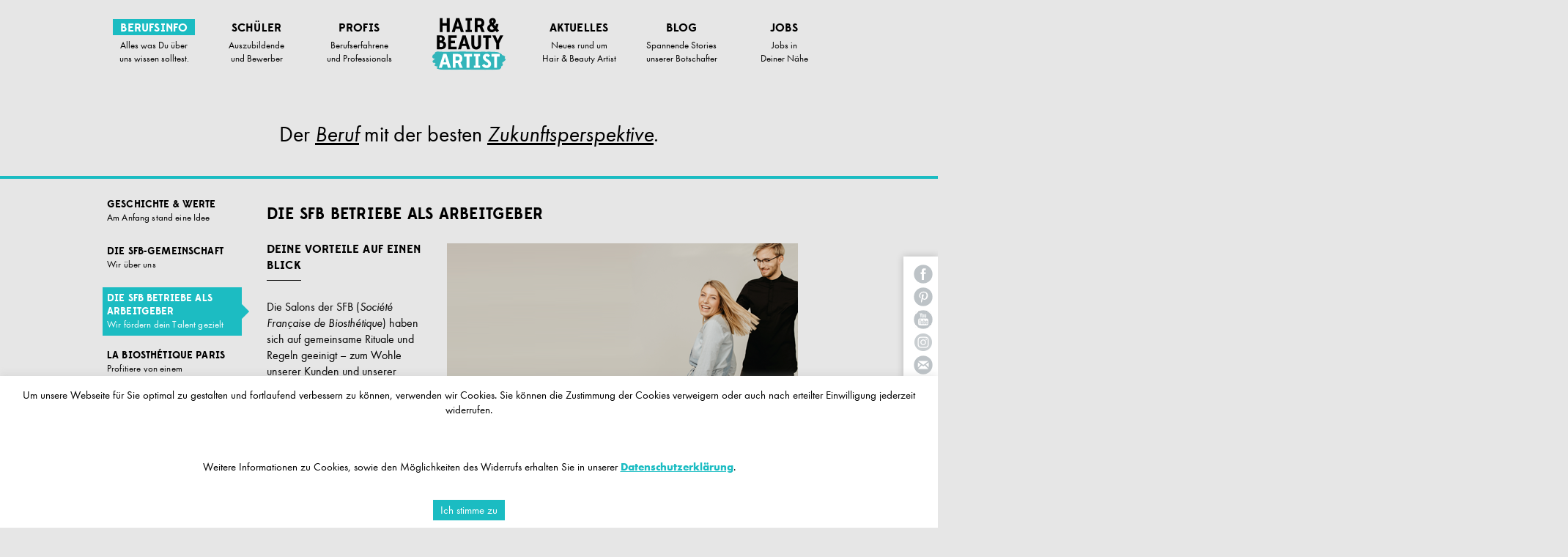

--- FILE ---
content_type: text/html; charset=UTF-8
request_url: https://www.hair-and-beauty-artist.de/berufsinfo/arbeitgeber
body_size: 16778
content:
<!doctype html>
<!--[if lt IE 7]> <html class="no-js lt-ie9 lt-ie8 lt-ie7" lang="de"> <![endif]-->
<!--[if IE 7]>    <html class="no-js lt-ie9 lt-ie8" lang="de"> <![endif]-->
<!--[if IE 8]>    <html class="no-js lt-ie9" lang="de"> <![endif]-->
<!--[if gt IE 8]><!--> <html class="no-js" lang="de"> <!--<![endif]-->

<head>
	<meta charset="UTF-8" />
	<!-- Always force latest IE rendering engine (even in intranet) & Chrome Frame -->
	<meta http-equiv="X-UA-Compatible" content="IE=edge,chrome=1">

	
	<title>Die SFB Betriebe als Arbeitgeber | Hair &amp; Beauty Artist</title>
	<meta name="description" content="">
	<meta name="keywords" content="">
	<meta http-equiv="cleartype" content="on">
	<meta name="HandheldFriendly" content="True">
	<meta name="MobileOptimized" content="320">
	<meta name="viewport" content="width=device-width, initial-scale=1.0, user-scalable=no">
	<meta name="google-site-verification" content="7LJEgL6PwkT50mFsmGY9l1SqBlnHKerXDMmwVUXX86c" />
    <meta name="google-site-verification" content="4azp1B-a8hUayqLfpDWZEtFMWt60LPJUXAhKLLJiJEw" />

    <link rel="pingback" href="https://www.hair-and-beauty-artist.de/xmlrpc.php" />

	<meta name='robots' content='max-image-preview:large' />
<link rel='dns-prefetch' href='//code.jquery.com' />
<link rel='dns-prefetch' href='//fonts.googleapis.com' />
<link rel="alternate" type="application/rss+xml" title="Hair &amp; Beauty Artist &raquo; Feed" href="https://www.hair-and-beauty-artist.de/feed/" />
<link rel="alternate" type="application/rss+xml" title="Hair &amp; Beauty Artist &raquo; Kommentar-Feed" href="https://www.hair-and-beauty-artist.de/comments/feed/" />
<link rel="alternate" type="application/rss+xml" title="Hair &amp; Beauty Artist &raquo; Kategorie-Feed für Die SFB Betriebe als Arbeitgeber" href="https://www.hair-and-beauty-artist.de/berufsinfo/arbeitgeber/feed/" />
<style id='wp-img-auto-sizes-contain-inline-css' type='text/css'>
img:is([sizes=auto i],[sizes^="auto," i]){contain-intrinsic-size:3000px 1500px}
/*# sourceURL=wp-img-auto-sizes-contain-inline-css */
</style>
<style id='wp-emoji-styles-inline-css' type='text/css'>

	img.wp-smiley, img.emoji {
		display: inline !important;
		border: none !important;
		box-shadow: none !important;
		height: 1em !important;
		width: 1em !important;
		margin: 0 0.07em !important;
		vertical-align: -0.1em !important;
		background: none !important;
		padding: 0 !important;
	}
/*# sourceURL=wp-emoji-styles-inline-css */
</style>
<style id='wp-block-library-inline-css' type='text/css'>
:root{--wp-block-synced-color:#7a00df;--wp-block-synced-color--rgb:122,0,223;--wp-bound-block-color:var(--wp-block-synced-color);--wp-editor-canvas-background:#ddd;--wp-admin-theme-color:#007cba;--wp-admin-theme-color--rgb:0,124,186;--wp-admin-theme-color-darker-10:#006ba1;--wp-admin-theme-color-darker-10--rgb:0,107,160.5;--wp-admin-theme-color-darker-20:#005a87;--wp-admin-theme-color-darker-20--rgb:0,90,135;--wp-admin-border-width-focus:2px}@media (min-resolution:192dpi){:root{--wp-admin-border-width-focus:1.5px}}.wp-element-button{cursor:pointer}:root .has-very-light-gray-background-color{background-color:#eee}:root .has-very-dark-gray-background-color{background-color:#313131}:root .has-very-light-gray-color{color:#eee}:root .has-very-dark-gray-color{color:#313131}:root .has-vivid-green-cyan-to-vivid-cyan-blue-gradient-background{background:linear-gradient(135deg,#00d084,#0693e3)}:root .has-purple-crush-gradient-background{background:linear-gradient(135deg,#34e2e4,#4721fb 50%,#ab1dfe)}:root .has-hazy-dawn-gradient-background{background:linear-gradient(135deg,#faaca8,#dad0ec)}:root .has-subdued-olive-gradient-background{background:linear-gradient(135deg,#fafae1,#67a671)}:root .has-atomic-cream-gradient-background{background:linear-gradient(135deg,#fdd79a,#004a59)}:root .has-nightshade-gradient-background{background:linear-gradient(135deg,#330968,#31cdcf)}:root .has-midnight-gradient-background{background:linear-gradient(135deg,#020381,#2874fc)}:root{--wp--preset--font-size--normal:16px;--wp--preset--font-size--huge:42px}.has-regular-font-size{font-size:1em}.has-larger-font-size{font-size:2.625em}.has-normal-font-size{font-size:var(--wp--preset--font-size--normal)}.has-huge-font-size{font-size:var(--wp--preset--font-size--huge)}.has-text-align-center{text-align:center}.has-text-align-left{text-align:left}.has-text-align-right{text-align:right}.has-fit-text{white-space:nowrap!important}#end-resizable-editor-section{display:none}.aligncenter{clear:both}.items-justified-left{justify-content:flex-start}.items-justified-center{justify-content:center}.items-justified-right{justify-content:flex-end}.items-justified-space-between{justify-content:space-between}.screen-reader-text{border:0;clip-path:inset(50%);height:1px;margin:-1px;overflow:hidden;padding:0;position:absolute;width:1px;word-wrap:normal!important}.screen-reader-text:focus{background-color:#ddd;clip-path:none;color:#444;display:block;font-size:1em;height:auto;left:5px;line-height:normal;padding:15px 23px 14px;text-decoration:none;top:5px;width:auto;z-index:100000}html :where(.has-border-color){border-style:solid}html :where([style*=border-top-color]){border-top-style:solid}html :where([style*=border-right-color]){border-right-style:solid}html :where([style*=border-bottom-color]){border-bottom-style:solid}html :where([style*=border-left-color]){border-left-style:solid}html :where([style*=border-width]){border-style:solid}html :where([style*=border-top-width]){border-top-style:solid}html :where([style*=border-right-width]){border-right-style:solid}html :where([style*=border-bottom-width]){border-bottom-style:solid}html :where([style*=border-left-width]){border-left-style:solid}html :where(img[class*=wp-image-]){height:auto;max-width:100%}:where(figure){margin:0 0 1em}html :where(.is-position-sticky){--wp-admin--admin-bar--position-offset:var(--wp-admin--admin-bar--height,0px)}@media screen and (max-width:600px){html :where(.is-position-sticky){--wp-admin--admin-bar--position-offset:0px}}

/*# sourceURL=wp-block-library-inline-css */
</style><style id='global-styles-inline-css' type='text/css'>
:root{--wp--preset--aspect-ratio--square: 1;--wp--preset--aspect-ratio--4-3: 4/3;--wp--preset--aspect-ratio--3-4: 3/4;--wp--preset--aspect-ratio--3-2: 3/2;--wp--preset--aspect-ratio--2-3: 2/3;--wp--preset--aspect-ratio--16-9: 16/9;--wp--preset--aspect-ratio--9-16: 9/16;--wp--preset--color--black: #000000;--wp--preset--color--cyan-bluish-gray: #abb8c3;--wp--preset--color--white: #ffffff;--wp--preset--color--pale-pink: #f78da7;--wp--preset--color--vivid-red: #cf2e2e;--wp--preset--color--luminous-vivid-orange: #ff6900;--wp--preset--color--luminous-vivid-amber: #fcb900;--wp--preset--color--light-green-cyan: #7bdcb5;--wp--preset--color--vivid-green-cyan: #00d084;--wp--preset--color--pale-cyan-blue: #8ed1fc;--wp--preset--color--vivid-cyan-blue: #0693e3;--wp--preset--color--vivid-purple: #9b51e0;--wp--preset--gradient--vivid-cyan-blue-to-vivid-purple: linear-gradient(135deg,rgb(6,147,227) 0%,rgb(155,81,224) 100%);--wp--preset--gradient--light-green-cyan-to-vivid-green-cyan: linear-gradient(135deg,rgb(122,220,180) 0%,rgb(0,208,130) 100%);--wp--preset--gradient--luminous-vivid-amber-to-luminous-vivid-orange: linear-gradient(135deg,rgb(252,185,0) 0%,rgb(255,105,0) 100%);--wp--preset--gradient--luminous-vivid-orange-to-vivid-red: linear-gradient(135deg,rgb(255,105,0) 0%,rgb(207,46,46) 100%);--wp--preset--gradient--very-light-gray-to-cyan-bluish-gray: linear-gradient(135deg,rgb(238,238,238) 0%,rgb(169,184,195) 100%);--wp--preset--gradient--cool-to-warm-spectrum: linear-gradient(135deg,rgb(74,234,220) 0%,rgb(151,120,209) 20%,rgb(207,42,186) 40%,rgb(238,44,130) 60%,rgb(251,105,98) 80%,rgb(254,248,76) 100%);--wp--preset--gradient--blush-light-purple: linear-gradient(135deg,rgb(255,206,236) 0%,rgb(152,150,240) 100%);--wp--preset--gradient--blush-bordeaux: linear-gradient(135deg,rgb(254,205,165) 0%,rgb(254,45,45) 50%,rgb(107,0,62) 100%);--wp--preset--gradient--luminous-dusk: linear-gradient(135deg,rgb(255,203,112) 0%,rgb(199,81,192) 50%,rgb(65,88,208) 100%);--wp--preset--gradient--pale-ocean: linear-gradient(135deg,rgb(255,245,203) 0%,rgb(182,227,212) 50%,rgb(51,167,181) 100%);--wp--preset--gradient--electric-grass: linear-gradient(135deg,rgb(202,248,128) 0%,rgb(113,206,126) 100%);--wp--preset--gradient--midnight: linear-gradient(135deg,rgb(2,3,129) 0%,rgb(40,116,252) 100%);--wp--preset--font-size--small: 13px;--wp--preset--font-size--medium: 20px;--wp--preset--font-size--large: 36px;--wp--preset--font-size--x-large: 42px;--wp--preset--spacing--20: 0.44rem;--wp--preset--spacing--30: 0.67rem;--wp--preset--spacing--40: 1rem;--wp--preset--spacing--50: 1.5rem;--wp--preset--spacing--60: 2.25rem;--wp--preset--spacing--70: 3.38rem;--wp--preset--spacing--80: 5.06rem;--wp--preset--shadow--natural: 6px 6px 9px rgba(0, 0, 0, 0.2);--wp--preset--shadow--deep: 12px 12px 50px rgba(0, 0, 0, 0.4);--wp--preset--shadow--sharp: 6px 6px 0px rgba(0, 0, 0, 0.2);--wp--preset--shadow--outlined: 6px 6px 0px -3px rgb(255, 255, 255), 6px 6px rgb(0, 0, 0);--wp--preset--shadow--crisp: 6px 6px 0px rgb(0, 0, 0);}:where(.is-layout-flex){gap: 0.5em;}:where(.is-layout-grid){gap: 0.5em;}body .is-layout-flex{display: flex;}.is-layout-flex{flex-wrap: wrap;align-items: center;}.is-layout-flex > :is(*, div){margin: 0;}body .is-layout-grid{display: grid;}.is-layout-grid > :is(*, div){margin: 0;}:where(.wp-block-columns.is-layout-flex){gap: 2em;}:where(.wp-block-columns.is-layout-grid){gap: 2em;}:where(.wp-block-post-template.is-layout-flex){gap: 1.25em;}:where(.wp-block-post-template.is-layout-grid){gap: 1.25em;}.has-black-color{color: var(--wp--preset--color--black) !important;}.has-cyan-bluish-gray-color{color: var(--wp--preset--color--cyan-bluish-gray) !important;}.has-white-color{color: var(--wp--preset--color--white) !important;}.has-pale-pink-color{color: var(--wp--preset--color--pale-pink) !important;}.has-vivid-red-color{color: var(--wp--preset--color--vivid-red) !important;}.has-luminous-vivid-orange-color{color: var(--wp--preset--color--luminous-vivid-orange) !important;}.has-luminous-vivid-amber-color{color: var(--wp--preset--color--luminous-vivid-amber) !important;}.has-light-green-cyan-color{color: var(--wp--preset--color--light-green-cyan) !important;}.has-vivid-green-cyan-color{color: var(--wp--preset--color--vivid-green-cyan) !important;}.has-pale-cyan-blue-color{color: var(--wp--preset--color--pale-cyan-blue) !important;}.has-vivid-cyan-blue-color{color: var(--wp--preset--color--vivid-cyan-blue) !important;}.has-vivid-purple-color{color: var(--wp--preset--color--vivid-purple) !important;}.has-black-background-color{background-color: var(--wp--preset--color--black) !important;}.has-cyan-bluish-gray-background-color{background-color: var(--wp--preset--color--cyan-bluish-gray) !important;}.has-white-background-color{background-color: var(--wp--preset--color--white) !important;}.has-pale-pink-background-color{background-color: var(--wp--preset--color--pale-pink) !important;}.has-vivid-red-background-color{background-color: var(--wp--preset--color--vivid-red) !important;}.has-luminous-vivid-orange-background-color{background-color: var(--wp--preset--color--luminous-vivid-orange) !important;}.has-luminous-vivid-amber-background-color{background-color: var(--wp--preset--color--luminous-vivid-amber) !important;}.has-light-green-cyan-background-color{background-color: var(--wp--preset--color--light-green-cyan) !important;}.has-vivid-green-cyan-background-color{background-color: var(--wp--preset--color--vivid-green-cyan) !important;}.has-pale-cyan-blue-background-color{background-color: var(--wp--preset--color--pale-cyan-blue) !important;}.has-vivid-cyan-blue-background-color{background-color: var(--wp--preset--color--vivid-cyan-blue) !important;}.has-vivid-purple-background-color{background-color: var(--wp--preset--color--vivid-purple) !important;}.has-black-border-color{border-color: var(--wp--preset--color--black) !important;}.has-cyan-bluish-gray-border-color{border-color: var(--wp--preset--color--cyan-bluish-gray) !important;}.has-white-border-color{border-color: var(--wp--preset--color--white) !important;}.has-pale-pink-border-color{border-color: var(--wp--preset--color--pale-pink) !important;}.has-vivid-red-border-color{border-color: var(--wp--preset--color--vivid-red) !important;}.has-luminous-vivid-orange-border-color{border-color: var(--wp--preset--color--luminous-vivid-orange) !important;}.has-luminous-vivid-amber-border-color{border-color: var(--wp--preset--color--luminous-vivid-amber) !important;}.has-light-green-cyan-border-color{border-color: var(--wp--preset--color--light-green-cyan) !important;}.has-vivid-green-cyan-border-color{border-color: var(--wp--preset--color--vivid-green-cyan) !important;}.has-pale-cyan-blue-border-color{border-color: var(--wp--preset--color--pale-cyan-blue) !important;}.has-vivid-cyan-blue-border-color{border-color: var(--wp--preset--color--vivid-cyan-blue) !important;}.has-vivid-purple-border-color{border-color: var(--wp--preset--color--vivid-purple) !important;}.has-vivid-cyan-blue-to-vivid-purple-gradient-background{background: var(--wp--preset--gradient--vivid-cyan-blue-to-vivid-purple) !important;}.has-light-green-cyan-to-vivid-green-cyan-gradient-background{background: var(--wp--preset--gradient--light-green-cyan-to-vivid-green-cyan) !important;}.has-luminous-vivid-amber-to-luminous-vivid-orange-gradient-background{background: var(--wp--preset--gradient--luminous-vivid-amber-to-luminous-vivid-orange) !important;}.has-luminous-vivid-orange-to-vivid-red-gradient-background{background: var(--wp--preset--gradient--luminous-vivid-orange-to-vivid-red) !important;}.has-very-light-gray-to-cyan-bluish-gray-gradient-background{background: var(--wp--preset--gradient--very-light-gray-to-cyan-bluish-gray) !important;}.has-cool-to-warm-spectrum-gradient-background{background: var(--wp--preset--gradient--cool-to-warm-spectrum) !important;}.has-blush-light-purple-gradient-background{background: var(--wp--preset--gradient--blush-light-purple) !important;}.has-blush-bordeaux-gradient-background{background: var(--wp--preset--gradient--blush-bordeaux) !important;}.has-luminous-dusk-gradient-background{background: var(--wp--preset--gradient--luminous-dusk) !important;}.has-pale-ocean-gradient-background{background: var(--wp--preset--gradient--pale-ocean) !important;}.has-electric-grass-gradient-background{background: var(--wp--preset--gradient--electric-grass) !important;}.has-midnight-gradient-background{background: var(--wp--preset--gradient--midnight) !important;}.has-small-font-size{font-size: var(--wp--preset--font-size--small) !important;}.has-medium-font-size{font-size: var(--wp--preset--font-size--medium) !important;}.has-large-font-size{font-size: var(--wp--preset--font-size--large) !important;}.has-x-large-font-size{font-size: var(--wp--preset--font-size--x-large) !important;}
/*# sourceURL=global-styles-inline-css */
</style>

<style id='classic-theme-styles-inline-css' type='text/css'>
/*! This file is auto-generated */
.wp-block-button__link{color:#fff;background-color:#32373c;border-radius:9999px;box-shadow:none;text-decoration:none;padding:calc(.667em + 2px) calc(1.333em + 2px);font-size:1.125em}.wp-block-file__button{background:#32373c;color:#fff;text-decoration:none}
/*# sourceURL=/wp-includes/css/classic-themes.min.css */
</style>
<link rel='stylesheet' id='contact-form-7-css' href='https://www.hair-and-beauty-artist.de/wp-content/plugins/contact-form-7/includes/css/styles.css?ver=6.1.2' type='text/css' media='all' />
<link rel='stylesheet' id='cookie-law-info-css' href='https://www.hair-and-beauty-artist.de/wp-content/plugins/cookie-law-info/legacy/public/css/cookie-law-info-public.css?ver=3.3.5' type='text/css' media='all' />
<link rel='stylesheet' id='cookie-law-info-gdpr-css' href='https://www.hair-and-beauty-artist.de/wp-content/plugins/cookie-law-info/legacy/public/css/cookie-law-info-gdpr.css?ver=3.3.5' type='text/css' media='all' />
<link rel='stylesheet' id='wpa-css-css' href='https://www.hair-and-beauty-artist.de/wp-content/plugins/honeypot/includes/css/wpa.css?ver=2.3.04' type='text/css' media='all' />
<link rel='stylesheet' id='ppress-frontend-css' href='https://www.hair-and-beauty-artist.de/wp-content/plugins/wp-user-avatar/assets/css/frontend.min.css?ver=4.16.6' type='text/css' media='all' />
<link rel='stylesheet' id='ppress-flatpickr-css' href='https://www.hair-and-beauty-artist.de/wp-content/plugins/wp-user-avatar/assets/flatpickr/flatpickr.min.css?ver=4.16.6' type='text/css' media='all' />
<link rel='stylesheet' id='ppress-select2-css' href='https://www.hair-and-beauty-artist.de/wp-content/plugins/wp-user-avatar/assets/select2/select2.min.css?ver=07ea3aece58352db4e5eb9dd98254293' type='text/css' media='all' />
<link rel='stylesheet' id='normalize-css' href='https://www.hair-and-beauty-artist.de/wp-content/themes/quark/css/normalize.css?ver=2.1.1' type='text/css' media='all' />
<link rel='stylesheet' id='fontawesome-css' href='https://www.hair-and-beauty-artist.de/wp-content/themes/quark/css/font-awesome.min.css?ver=4.0.0' type='text/css' media='all' />
<link rel='stylesheet' id='gridsystem-css' href='https://www.hair-and-beauty-artist.de/wp-content/themes/quark/css/grid.css?ver=1.0.0' type='text/css' media='all' />
<link rel='stylesheet' id='quark-fonts-css' href='https://fonts.googleapis.com/css?family=PT+Sans:400,400italic,700,700italic|Arvo:400&#038;subset=latin' type='text/css' media='all' />
<link rel='stylesheet' id='style-css' href='https://www.hair-and-beauty-artist.de/wp-content/themes/quark/style.css?ver=1.2.3' type='text/css' media='all' />
<script type="text/javascript" src="https://code.jquery.com/jquery-1.10.1.min.js?ver=07ea3aece58352db4e5eb9dd98254293" id="jquery-js"></script>
<script type="text/javascript" id="cookie-law-info-js-extra">
/* <![CDATA[ */
var Cli_Data = {"nn_cookie_ids":[],"cookielist":[],"non_necessary_cookies":[],"ccpaEnabled":"","ccpaRegionBased":"","ccpaBarEnabled":"","strictlyEnabled":["necessary","obligatoire"],"ccpaType":"gdpr","js_blocking":"","custom_integration":"","triggerDomRefresh":"","secure_cookies":""};
var cli_cookiebar_settings = {"animate_speed_hide":"500","animate_speed_show":"500","background":"#fff","border":"#1bbcc2","border_on":"","button_1_button_colour":"#1bbcc2","button_1_button_hover":"#16969b","button_1_link_colour":"#1bbcc2","button_1_as_button":"","button_1_new_win":"","button_2_button_colour":"#333","button_2_button_hover":"#292929","button_2_link_colour":"#1bbcc2","button_2_as_button":"","button_2_hidebar":"","button_3_button_colour":"#000","button_3_button_hover":"#000000","button_3_link_colour":"#fff","button_3_as_button":"1","button_3_new_win":"","button_4_button_colour":"#000","button_4_button_hover":"#000000","button_4_link_colour":"#fff","button_4_as_button":"1","button_7_button_colour":"#61a229","button_7_button_hover":"#4e8221","button_7_link_colour":"#fff","button_7_as_button":"1","button_7_new_win":"","font_family":"inherit","header_fix":"","notify_animate_hide":"1","notify_animate_show":"","notify_div_id":"#cookie-law-info-bar","notify_position_horizontal":"right","notify_position_vertical":"bottom","scroll_close":"","scroll_close_reload":"","accept_close_reload":"","reject_close_reload":"","showagain_tab":"","showagain_background":"#fff","showagain_border":"#000","showagain_div_id":"#cookie-law-info-again","showagain_x_position":"100px","text":"#000","show_once_yn":"","show_once":"10000","logging_on":"","as_popup":"","popup_overlay":"1","bar_heading_text":"","cookie_bar_as":"banner","popup_showagain_position":"bottom-right","widget_position":"left"};
var log_object = {"ajax_url":"https://www.hair-and-beauty-artist.de/wp-admin/admin-ajax.php"};
//# sourceURL=cookie-law-info-js-extra
/* ]]> */
</script>
<script type="text/javascript" src="https://www.hair-and-beauty-artist.de/wp-content/plugins/cookie-law-info/legacy/public/js/cookie-law-info-public.js?ver=3.3.5" id="cookie-law-info-js"></script>
<script type="text/javascript" src="https://www.hair-and-beauty-artist.de/wp-content/plugins/wp-user-avatar/assets/flatpickr/flatpickr.min.js?ver=4.16.6" id="ppress-flatpickr-js"></script>
<script type="text/javascript" src="https://www.hair-and-beauty-artist.de/wp-content/plugins/wp-user-avatar/assets/select2/select2.min.js?ver=4.16.6" id="ppress-select2-js"></script>
<script type="text/javascript" src="https://www.hair-and-beauty-artist.de/wp-content/themes/quark/js/modernizr-2.6.2-min.js?ver=2.6.2" id="modernizr-js"></script>
<script type="text/javascript" src="https://www.hair-and-beauty-artist.de/wp-content/themes/quark/js/jquery.tools.min.js?ver=07ea3aece58352db4e5eb9dd98254293" id="jquerytools-js"></script>
<script type="text/javascript" src="https://www.hair-and-beauty-artist.de/wp-content/themes/quark/js/jquery-ui-1.10.3.custom.min.js?ver=07ea3aece58352db4e5eb9dd98254293" id="jqueryui-js"></script>
<script type="text/javascript" src="https://www.hair-and-beauty-artist.de/wp-content/themes/quark/js/jquery-selectmenu.js?ver=07ea3aece58352db4e5eb9dd98254293" id="jqueryselect-js"></script>
<script type="text/javascript" src="https://www.hair-and-beauty-artist.de/wp-content/themes/quark/js/ajaxLoop.js" id="ajaxLoop-js"></script>
<link rel="https://api.w.org/" href="https://www.hair-and-beauty-artist.de/wp-json/" /><link rel="alternate" title="JSON" type="application/json" href="https://www.hair-and-beauty-artist.de/wp-json/wp/v2/categories/98" /><link rel="EditURI" type="application/rsd+xml" title="RSD" href="https://www.hair-and-beauty-artist.de/xmlrpc.php?rsd" />


	

    <meta name="apple-mobile-web-app-capable" content="yes">

	<link rel="stylesheet" href="/wp-content/themes/quark/edmondsans.css" type="text/css" media="all">
	<link rel="stylesheet" href="/wp-content/themes/quark/css/jquery-ui-1.10.3.custom.min.css" type="text/css" media="all">
	<link rel="stylesheet" href="/wp-content/themes/quark/css/uli01.css" type="text/css" media="all">
	<link rel="stylesheet" href="/wp-content/themes/quark/css/pl.css" type="text/css" media="all">
	<link rel="stylesheet" href="/wp-content/themes/quark/css/responsive.css" type="text/css" media="all">
	<link rel="stylesheet" href="/wp-content/themes/quark/css/swiper.min.css" type="text/css" media="all">

	<!--[if IE 8]>
	<link rel="stylesheet" href="/wp-content/themes/quark/css/ie.css" media="screen" type="text/css" />
	<![endif]-->
	<!--[if IE 9]>
	<link rel="stylesheet" href="/wp-content/themes/quark/css/ie.css" media="screen" type="text/css" />
	<![endif]-->
	<!--[if IE 8]>   <script src="/wp-content/themes/quark/js/placeholders.min.js"></script> <![endif]-->
	<!--[if IE 8]>   <script src="/wp-content/themes/quark/js/selectivizr-min.js"></script> <![endif]-->
	<!--[if IE 9]>   <script src="/wp-content/themes/quark/js/selectivizr-min.js"></script> <![endif]-->
	<!--[if IE 8]>   <script src="/wp-content/themes/quark/js/jquery.backgroundSize.js"></script> <![endif]-->
	<!--[if IE 9]>   <script src="/wp-content/themes/quark/js/jquery.backgroundSize.js"></script> <![endif]-->

	<script src="/wp-content/themes/quark/cookie/jquery.cookie.js"></script>
	<script src="/wp-content/themes/quark/js/social.js"></script>
	<script src="/wp-content/themes/quark/js/swiper.min.js"></script>

	<script src="/wp-content/themes/quark/js/video.js"></script>
	<script>
	  videojs.options.flash.swf = "https://www.hair-and-beauty-artist.de/wp-content/themes/quark/video-js.swf"
	</script>

	<script>document.cookie='resolution='+Math.max(screen.width,screen.height)+'; path=/';</script>

</head>

<body class="archive category category-arbeitgeber category-98 wp-theme-quark">
<div id="wrapper" class="hfeed site">
	<div class="visuallyhidden skip-link"><a href="#primary" title="Zum Artikel Springen">Zum Artikel Springen</a></div>
	<div id="headercontainer">

		<header id="masthead" class="site-header" role="banner">
			<a href="/"><div class="navilogo"></div></a>
			<div class="col grid_12_of_12  clearfix">
				<div class="menu-menu-container"><ul id="menu-menu" class="nav-menu"><li id="menu-item-9947" class="menu-item menu-item-type-taxonomy menu-item-object-category current-menu-ancestor current-menu-parent menu-item-has-children menu-parent-item"><a href="https://www.hair-and-beauty-artist.de/ausbildungs-info/geschichte-werte"><div class="mainwrap"><span class="main">Berufsinfo<div class="arrow-right"></div></span></div><div class="sub">Alles was Du über<br/>uns wissen solltest.</div></a></li>
<li id="menu-item-90" class="menu-item menu-item-type-taxonomy menu-item-object-category menu-item-has-children menu-parent-item"><a href="https://www.hair-and-beauty-artist.de/schueler/berufswahl"><div class="mainwrap"><span class="main">Schüler<div class="arrow-right"></div></span></div><div class="sub">Auszubildende<br/>und Bewerber</div></a></li>
<li id="menu-item-16805" class="menu-item menu-item-type-taxonomy menu-item-object-category menu-item-has-children menu-parent-item"><a href="https://www.hair-and-beauty-artist.de/profis"><div class="mainwrap"><span class="main">Profis<div class="arrow-right"></div></span></div><div class="sub">Berufserfahrene<br/>und Professionals</div></a></li>
<li id="menu-item-177" class="menu-item menu-item-type-taxonomy menu-item-object-category menu-item-has-children menu-parent-item"><a href="https://www.hair-and-beauty-artist.de/aktuelles"><div class="mainwrap"><span class="main">Aktuelles<div class="arrow-right"></div></span></div><div class="sub">Neues rund um<br/>Hair &#038; Beauty Artist</div></a></li>
<li id="menu-item-539" class="menu-item menu-item-type-taxonomy menu-item-object-category menu-item-has-children menu-parent-item"><a href="https://www.hair-and-beauty-artist.de/azubi-blog/blogs"><div class="mainwrap"><span class="main">Blog<div class="arrow-right"></div></span></div><div class="sub">Spannende Stories<br/>unserer Botschafter</div></a></li>
<li id="menu-item-10288" class="menu-item menu-item-type-taxonomy menu-item-object-category menu-item-has-children menu-parent-item"><a href="https://www.hair-and-beauty-artist.de/jobsuche"><div class="mainwrap"><span class="main">Jobs<div class="arrow-right"></div></span></div><div class="sub">Jobs in<br/>Deiner Nähe</div></a></li>
</ul></div>			</div>
					</header>

	</div>
	<div class="mobile-header-spacer"></div>
	<div id="maincontentcontainer">
	<div class="breadcrumb-wrapper" style="overflow:visible">
		<div class="breadcrumb">

			<div class="inner">
				<p>Der <a href="/ausbildungs-info/geschichte-werte">Beruf</a> mit der besten <a href="/jobsuche"><span class="b5">Zukunftsperspektive</span></a>.</p>
				<div class="colorbar"></div>
			</div>

			<div class="sidebarwrapper">
			

				<div class="col grid_3_of_12">

				<div role="complementary" class="widget-area" id="secondary">
				<div class="widget in-this-section"><ul class="menu section-menu">
 <li id="menu-item-446" class="menu-item menu-item-type-taxonomy menu-item-object-category"><a href="https://www.hair-and-beauty-artist.de/ausbildungs-info/geschichte-werte"><div class="mainwrap"><span class="main">Geschichte &amp; Werte<div class="arrow-right"></div></span></div><div class="sub">Am Anfang stand eine Idee</div></a></li>
 <li id="menu-item-481" class="menu-item menu-item-type-taxonomy menu-item-object-category"><a href="https://www.hair-and-beauty-artist.de/berufsinfo/sfb"><div class="mainwrap"><span class="main">Die SFB-Gemeinschaft<div class="arrow-right"></div></span></div><div class="sub">Wir über uns</div></a></li>
 <li id="menu-item-16777" class="menu-item menu-item-type-taxonomy menu-item-object-category current-menu-item"><a href="https://www.hair-and-beauty-artist.de/berufsinfo/arbeitgeber"><div class="mainwrap"><span class="main">Die SFB Betriebe als Arbeitgeber<div class="arrow-right"></div></span></div><div class="sub">Wir fördern dein Talent gezielt</div></a></li>
 <li id="menu-item-482" class="menu-item menu-item-type-taxonomy menu-item-object-category"><a href="https://www.hair-and-beauty-artist.de/berufsinfo/la-biosthetique-paris"><div class="mainwrap"><span class="main">La Biosthétique Paris<div class="arrow-right"></div></span></div><div class="sub">Profitiere von einem internationalen Netzwerk</div></a></li>
 <li id="menu-item-487" class="menu-item menu-item-type-taxonomy menu-item-object-category"><a href="https://www.hair-and-beauty-artist.de/berufsinfo/deine-vorteile"><div class="mainwrap"><span class="main">Wir bieten dir…<div class="arrow-right"></div></span></div><div class="sub">Deine Vorteile auf einen Blick</div></a></li>
</ul></div>
				</div>
				</div>
				</div>



			</div>
		</div>
	</div>
	<div id="primary" class="site-content row" role="main">

		<div class="col grid_3_of_12">&nbsp;</div>

		<div id="leftsidebar" class="col grid_8_of_12">

			
			
				<header class="archive-header">
										<h1>Die SFB Betriebe als Arbeitgeber</h1>
									</header>

													
	<article id="post-74330" class="post-74330 post type-post status-publish format-standard has-post-thumbnail hentry category-arbeitgeber">
				<header class="entry-header">
														</header> <!-- /.entry-header -->

					<div class="entry-content">
				
											<div class="post-image">
							<img width="479" height="320" src="https://www.hair-and-beauty-artist.de/wp-content/uploads/2021/04/diesfbalsarbeitgeber.png" class="attachment-475x325 size-475x325 wp-post-image" alt="" decoding="async" loading="lazy" srcset="https://www.hair-and-beauty-artist.de/wp-content/uploads/2021/04/diesfbalsarbeitgeber.png 479w, https://www.hair-and-beauty-artist.de/wp-content/uploads/2021/04/diesfbalsarbeitgeber-475x317.png 475w" sizes="auto, (max-width: 479px) 100vw, 479px" />
													</div>
									
				<h1 class="entry-title">Deine Vorteile auf einen Blick</h1>				
				<p>Die Salons der SFB (<em>Société Française de Biosthétique</em>) haben sich auf gemeinsame Rituale und Regeln geeinigt &#8211; zum Wohle unserer Kunden und unserer Mitarbeiter. Wir leben das Total Beauty Konzept aus Überzeugung. Wir haben einen sehr hohen Anspruch an die Leistung jedes Mitarbeiters. Weiterentwicklung gehört für jeden Einzelnen ganz natürlich zum Beruf. Wir sind ein starkes Team. Wir lieben und leben die Kultur der Schönheit.</p>
<p>Die Salons der SFB setzen Trends. Wir gehören zu den Gestaltern der Mode-Welt. Darauf sind wir stolz. Und dafür geben wir unser Bestes &#8211; jeden Tag.</p>
<p>&nbsp;</p>
<p><strong>Mit 1.600 Mitgliedern ist die SFB die größte private Friseur- und Kosmetikvereinigung in Deutschland. Werde Teil dieser großartigen Gemeinschaft. </strong></p>
<p>&nbsp;</p>
<ul>
<li><em>Schöpfe dein Potenzial voll aus</em>. Wir bieten dir Top-Aufstiegschancen, die aufgrund unseres Netzwerkes und unserer Liebe zum Beruf weit über das in der Friseurbranche Übliche hinausgehen</li>
<li><em>Profitiere von unserem großen Angebot an Aus- und Weiterbildungskonzepten</em> in eigenen Schulungszentren in Pforzheim, Paris, Verona, Madrid, Wien, München, Hamburg und Berlin</li>
<li><em>Freu&#8216; dich an erstklassigen Produkte aus dem Haus La Biosthétique Paris</em>, die dir ein gutes Gefühl geben und bei deinen Kunden zu außergewöhnlichen Ergebnisse führen.</li>
<li><em>Als Biosthetiker kannst du weit mehr als &#8222;schöne Haare&#8220;:</em> Gesichts- und Körperpflege, Make-up und verwöhnende Spa- und Wellnessrituale gehören zu deinem Schönheits- und Wellness-Programm</li>
<li><em>Lass dich auf unseren Events und Fortbildungen oder in der Community von Kollegen inspirieren</em></li>
<li>Das wegweisende Aus- und Weiterbildungskonzept zum <em>Hair &amp; Beauty-Artist gibt es nur bei uns</em></li>
<li><em>Lebe dein Talent, gestalte deine Zukunft mit uns und gehöre schon bald zu den Besten der Branche!</em></li>
</ul>
				<div class="statement"></div>
				<div class="statementauthor"></div>
							</div> <!-- /.entry-content -->
		
		<footer class="entry-meta">
											</footer> <!-- /.entry-meta -->
	</article> <!-- /#post -->
				
				
			
		</div> <!-- /.col.grid_12_of_12 -->

	</div> <!-- /#primary.site-content.row -->




</div> <!-- /#maincontentcontainer -->
</div> <!-- /.#wrapper.hfeed.site -->


<div id="scrolltotopcontainer">
	<div class="inner">
		<div class="scrolltotop" id="scrolltotop"></div>
	</div>
</div>
<div id="scrolltotopcontainer2">
	<div class="inner">
		<div class="scrolltotop"></div>
	</div>
</div>


<div id="socialmain" class="socialbar">
	<a href="https://www.facebook.com/hairbeautyartist" target="_blank" class="fb"></a>
	<a href="http://pinterest.com/hairbeautyart/" target="_blank" class="pinterest"></a>
	<a href="http://www.youtube.com/user/HairBeautyArtist1" target="_blank" class="youtube"></a>
	<a href="https://www.instagram.com/hairandbeautyartist_de_at/" target="_blank" class="instagram"></a>
	<a href="mailto:info@hair-and-beauty-artist.de" class="mail"></a>
</div>
<div id="sm2wrapper">
	<div id="socialmain2" class="socialbar">
		<a href="https://www.facebook.com/hairbeautyartist" target="_blank" class="fb"></a>
		<a href="http://pinterest.com/hairbeautyart/" target="_blank" class="pinterest"></a>
		<a href="http://www.youtube.com/user/HairBeautyArtist1" target="_blank" class="youtube"></a>
		<a href="https://www.instagram.com/hairandbeautyartist_de_at/" target="_blank" class="instagram"></a>
		<a href="mailto:info@hair-and-beauty-artist.de" class="mail"></a>
	</div>
</div>

	<div id="footercontainer">

		<footer class="site-footer row" role="contentinfo">

			<div class="menu-wrap">

									<div class="col navmenu">
						<h3>Menu</h3>

						<div class="menu-menu-container"><ul id="menu-menu-2" class="nav-menu"><li id="menu-item-9947" class="menu-item menu-item-type-taxonomy menu-item-object-category current-menu-ancestor current-menu-parent menu-item-has-children menu-parent-item"><a href="https://www.hair-and-beauty-artist.de/ausbildungs-info/geschichte-werte"><div class="mainwrap"><span class="main">Berufsinfo<div class="arrow-right"></div></span></div><div class="sub">Alles was Du über<br/>uns wissen solltest.</div></a></li>
<li id="menu-item-90" class="menu-item menu-item-type-taxonomy menu-item-object-category menu-item-has-children menu-parent-item"><a href="https://www.hair-and-beauty-artist.de/schueler/berufswahl"><div class="mainwrap"><span class="main">Schüler<div class="arrow-right"></div></span></div><div class="sub">Auszubildende<br/>und Bewerber</div></a></li>
<li id="menu-item-16805" class="menu-item menu-item-type-taxonomy menu-item-object-category menu-item-has-children menu-parent-item"><a href="https://www.hair-and-beauty-artist.de/profis"><div class="mainwrap"><span class="main">Profis<div class="arrow-right"></div></span></div><div class="sub">Berufserfahrene<br/>und Professionals</div></a></li>
<li id="menu-item-177" class="menu-item menu-item-type-taxonomy menu-item-object-category menu-item-has-children menu-parent-item"><a href="https://www.hair-and-beauty-artist.de/aktuelles"><div class="mainwrap"><span class="main">Aktuelles<div class="arrow-right"></div></span></div><div class="sub">Neues rund um<br/>Hair &#038; Beauty Artist</div></a></li>
<li id="menu-item-539" class="menu-item menu-item-type-taxonomy menu-item-object-category menu-item-has-children menu-parent-item"><a href="https://www.hair-and-beauty-artist.de/azubi-blog/blogs"><div class="mainwrap"><span class="main">Blog<div class="arrow-right"></div></span></div><div class="sub">Spannende Stories<br/>unserer Botschafter</div></a></li>
<li id="menu-item-10288" class="menu-item menu-item-type-taxonomy menu-item-object-category menu-item-has-children menu-parent-item"><a href="https://www.hair-and-beauty-artist.de/jobsuche"><div class="mainwrap"><span class="main">Jobs<div class="arrow-right"></div></span></div><div class="sub">Jobs in<br/>Deiner Nähe</div></a></li>
</ul></div>
						
					</div>
									<div class="col navmenu">
						<h3>Social</h3>

						<div class="menu-social-container"><ul id="menu-social" class="nav-menu"><li id="menu-item-598" class="menu-item menu-item-type-custom menu-item-object-custom"><a target="_blank" href="https://www.facebook.com/hairbeautyartist"><div class="mainwrap"><span class="main">Facebook<div class="arrow-right"></div></span></div><div class="sub"></div></a></li>
<li id="menu-item-599" class="menu-item menu-item-type-custom menu-item-object-custom"><a target="_blank" href="http://www.pinterest.com/hairbeautyart/"><div class="mainwrap"><span class="main">Pinterest<div class="arrow-right"></div></span></div><div class="sub"></div></a></li>
<li id="menu-item-601" class="menu-item menu-item-type-taxonomy menu-item-object-category"><a href="https://www.hair-and-beauty-artist.de/azubi-blog/blogs"><div class="mainwrap"><span class="main">Azubi-Blog<div class="arrow-right"></div></span></div><div class="sub"></div></a></li>
<li id="menu-item-11562" class="menu-item menu-item-type-custom menu-item-object-custom"><a target="_blank" href="http://www.youtube.com/user/HairBeautyArtist1"><div class="mainwrap"><span class="main">YouTube<div class="arrow-right"></div></span></div><div class="sub"></div></a></li>
</ul></div>
						
					</div>
									<div class="col navmenu">
						<h3>Kontakt</h3>

						<div class="menu-kontakt-2-container"><ul id="menu-kontakt-2" class="nav-menu"><li id="menu-item-9731" class="menu-item menu-item-type-taxonomy menu-item-object-category menu-item-has-children menu-parent-item"><a href="https://www.hair-and-beauty-artist.de/impressum"><div class="mainwrap"><span class="main">Impressum<div class="arrow-right"></div></span></div><div class="sub">Infos zum Angebot</div></a>
<ul class="sub-menu">
 <li id="menu-item-258" class="menu-item menu-item-type-taxonomy menu-item-object-category"><a href="https://www.hair-and-beauty-artist.de/kontakt"><div class="mainwrap"><span class="main">Kontaktformular<div class="arrow-right"></div></span></div><div class="sub">Schreib uns direkt</div></a></li>
 <li id="menu-item-257" class="menu-item menu-item-type-taxonomy menu-item-object-category"><a href="https://www.hair-and-beauty-artist.de/impressum"><div class="mainwrap"><span class="main">Impressum<div class="arrow-right"></div></span></div><div class="sub">Infos zum Angebot</div></a></li>
 <li id="menu-item-11832" class="menu-item menu-item-type-taxonomy menu-item-object-category"><a href="https://www.hair-and-beauty-artist.de/datenschutz"><div class="mainwrap"><span class="main">Datenschutz<div class="arrow-right"></div></span></div><div class="sub">Infos zum Datenschutz</div></a></li>
 <li id="menu-item-13159" class="menu-item menu-item-type-taxonomy menu-item-object-category"><a href="https://www.hair-and-beauty-artist.de/category/imprint/nutzungsbedingungen/"><div class="mainwrap"><span class="main">Nutzungsbedingungen<div class="arrow-right"></div></span></div><div class="sub"></div></a></li>
</ul>
</li>
</ul></div>
						<a href="/wp-admin/" id="wpLogin" target="_blank"><span>Login</span></a>
					</div>
				
				<div class="col navmenu authorwidget">
					<h3>Botschafter</h3>
					<ul>
						<li><a href="https://www.hair-and-beauty-artist.de/author/hess-mueller/">Savina Müller-Hess</a></li><li><a href="https://www.hair-and-beauty-artist.de/author/christina/">Christina</a></li><li><a href="https://www.hair-and-beauty-artist.de/author/laura/">Laura</a></li><li><a href="https://www.hair-and-beauty-artist.de/author/nathalie/">Nathalie</a></li>					</ul>
				</div>
			</div>

			<div class="col logos">
				<div class="logo logo-soc">
					<a href="http://sfb-d.de" target="_blank"><img src="https://www.hair-and-beauty-artist.de/wp-content/themes/quark/images_svg/logo-sfb.svg"></a>
				</div>
				<div class="logo logo-bio">
					<a href="http://www.labiosthetique.de" target="_blank"><img src="https://www.hair-and-beauty-artist.de/wp-content/themes/quark/images_svg/logo-labio.svg"></a>
				</div>
			</div>
			<div class="info col grid_12_of_12">
				<p>Hair &amp; Beauty Artist ist eine Friseur-Ausbildung mit praktischer Zusatzqualifikation in den Bereichen Haar- und Kopfhautpflege, Kosmetik und Make-up. Die Zusammenarbeit der Société Française de Biosthétique mit dem Unternehmen La Biosthétique Paris ermöglicht Jobsuchenden einzigartige Ausbildungs- und Weiterbildungsmöglichkeiten. Der / Die Auszubildende befasst sich mit dem Concept of Total Beauty, dessen Fokus das gesamtheitlichen Wohlbefinden des Menschen ist. Die Jobbörse bietet die Möglichkeit sich zentral bei teilnehmenden La Biosthétique-Salons zu bewerben, egal ob es sich um einen Ausbildungsplatz, eine Teilzeitstelle, Vollzeitstelle oder ein Praktikum handelt. Auch für Quereinsteiger und Wiedereinsteiger ist einiges geboten.</p>
			</div>

		</footer> <!-- /.site-footer.row -->

	</div> <!-- /.footercontainer -->


<script type="speculationrules">
{"prefetch":[{"source":"document","where":{"and":[{"href_matches":"/*"},{"not":{"href_matches":["/wp-*.php","/wp-admin/*","/wp-content/uploads/*","/wp-content/*","/wp-content/plugins/*","/wp-content/themes/quark/*","/*\\?(.+)"]}},{"not":{"selector_matches":"a[rel~=\"nofollow\"]"}},{"not":{"selector_matches":".no-prefetch, .no-prefetch a"}}]},"eagerness":"conservative"}]}
</script>
<!--googleoff: all--><div id="cookie-law-info-bar" data-nosnippet="true"><span>Um unsere Webseite für Sie optimal zu gestalten und fortlaufend verbessern zu können, verwenden wir Cookies. Sie können die Zustimmung der Cookies verweigern oder auch nach erteilter Einwilligung jederzeit widerrufen.<br><br><br />
<br />
Weitere Informationen zu Cookies, sowie den Möglichkeiten des Widerrufs erhalten Sie in unserer <a href="https://www.hair-and-beauty-artist.de/datenschutz" id="CONSTANT_OPEN_URL" target="_blank" class="cli-plugin-main-link">Datenschutzerklärung</a>.<br><br><br />
<a role='button' data-cli_action="accept" id="cookie_action_close_header" class="cli-plugin-main-button cookie_action_close_header cli_action_button wt-cli-accept-btn">Ich stimme zu</a></span></div><div id="cookie-law-info-again" data-nosnippet="true"><span id="cookie_hdr_showagain">Privacy &amp; Cookies Policy</span></div><div class="cli-modal" data-nosnippet="true" id="cliSettingsPopup" tabindex="-1" role="dialog" aria-labelledby="cliSettingsPopup" aria-hidden="true">
  <div class="cli-modal-dialog" role="document">
	<div class="cli-modal-content cli-bar-popup">
		  <button type="button" class="cli-modal-close" id="cliModalClose">
			<svg class="" viewBox="0 0 24 24"><path d="M19 6.41l-1.41-1.41-5.59 5.59-5.59-5.59-1.41 1.41 5.59 5.59-5.59 5.59 1.41 1.41 5.59-5.59 5.59 5.59 1.41-1.41-5.59-5.59z"></path><path d="M0 0h24v24h-24z" fill="none"></path></svg>
			<span class="wt-cli-sr-only">Schließen</span>
		  </button>
		  <div class="cli-modal-body">
			<div class="cli-container-fluid cli-tab-container">
	<div class="cli-row">
		<div class="cli-col-12 cli-align-items-stretch cli-px-0">
			<div class="cli-privacy-overview">
				<h4>Privacy Overview</h4>				<div class="cli-privacy-content">
					<div class="cli-privacy-content-text">This website uses cookies to improve your experience while you navigate through the website. Out of these, the cookies that are categorized as necessary are stored on your browser as they are essential for the working of basic functionalities of the website. We also use third-party cookies that help us analyze and understand how you use this website. These cookies will be stored in your browser only with your consent. You also have the option to opt-out of these cookies. But opting out of some of these cookies may affect your browsing experience.</div>
				</div>
				<a class="cli-privacy-readmore" aria-label="Mehr anzeigen" role="button" data-readmore-text="Mehr anzeigen" data-readless-text="Weniger anzeigen"></a>			</div>
		</div>
		<div class="cli-col-12 cli-align-items-stretch cli-px-0 cli-tab-section-container">
												<div class="cli-tab-section">
						<div class="cli-tab-header">
							<a role="button" tabindex="0" class="cli-nav-link cli-settings-mobile" data-target="necessary" data-toggle="cli-toggle-tab">
								Necessary							</a>
															<div class="wt-cli-necessary-checkbox">
									<input type="checkbox" class="cli-user-preference-checkbox"  id="wt-cli-checkbox-necessary" data-id="checkbox-necessary" checked="checked"  />
									<label class="form-check-label" for="wt-cli-checkbox-necessary">Necessary</label>
								</div>
								<span class="cli-necessary-caption">immer aktiv</span>
													</div>
						<div class="cli-tab-content">
							<div class="cli-tab-pane cli-fade" data-id="necessary">
								<div class="wt-cli-cookie-description">
									Necessary cookies are absolutely essential for the website to function properly. This category only includes cookies that ensures basic functionalities and security features of the website. These cookies do not store any personal information.								</div>
							</div>
						</div>
					</div>
																	<div class="cli-tab-section">
						<div class="cli-tab-header">
							<a role="button" tabindex="0" class="cli-nav-link cli-settings-mobile" data-target="non-necessary" data-toggle="cli-toggle-tab">
								Non-necessary							</a>
															<div class="cli-switch">
									<input type="checkbox" id="wt-cli-checkbox-non-necessary" class="cli-user-preference-checkbox"  data-id="checkbox-non-necessary" checked='checked' />
									<label for="wt-cli-checkbox-non-necessary" class="cli-slider" data-cli-enable="Aktiviert" data-cli-disable="Deaktiviert"><span class="wt-cli-sr-only">Non-necessary</span></label>
								</div>
													</div>
						<div class="cli-tab-content">
							<div class="cli-tab-pane cli-fade" data-id="non-necessary">
								<div class="wt-cli-cookie-description">
									Any cookies that may not be particularly necessary for the website to function and is used specifically to collect user personal data via analytics, ads, other embedded contents are termed as non-necessary cookies. It is mandatory to procure user consent prior to running these cookies on your website.								</div>
							</div>
						</div>
					</div>
										</div>
	</div>
</div>
		  </div>
		  <div class="cli-modal-footer">
			<div class="wt-cli-element cli-container-fluid cli-tab-container">
				<div class="cli-row">
					<div class="cli-col-12 cli-align-items-stretch cli-px-0">
						<div class="cli-tab-footer wt-cli-privacy-overview-actions">
						
															<a id="wt-cli-privacy-save-btn" role="button" tabindex="0" data-cli-action="accept" class="wt-cli-privacy-btn cli_setting_save_button wt-cli-privacy-accept-btn cli-btn">SPEICHERN &amp; AKZEPTIEREN</a>
													</div>
						
					</div>
				</div>
			</div>
		</div>
	</div>
  </div>
</div>
<div class="cli-modal-backdrop cli-fade cli-settings-overlay"></div>
<div class="cli-modal-backdrop cli-fade cli-popupbar-overlay"></div>
<!--googleon: all--><script type="text/javascript" src="https://www.hair-and-beauty-artist.de/wp-includes/js/dist/hooks.min.js?ver=dd5603f07f9220ed27f1" id="wp-hooks-js"></script>
<script type="text/javascript" src="https://www.hair-and-beauty-artist.de/wp-includes/js/dist/i18n.min.js?ver=c26c3dc7bed366793375" id="wp-i18n-js"></script>
<script type="text/javascript" id="wp-i18n-js-after">
/* <![CDATA[ */
wp.i18n.setLocaleData( { 'text direction\u0004ltr': [ 'ltr' ] } );
//# sourceURL=wp-i18n-js-after
/* ]]> */
</script>
<script type="text/javascript" src="https://www.hair-and-beauty-artist.de/wp-content/plugins/contact-form-7/includes/swv/js/index.js?ver=6.1.2" id="swv-js"></script>
<script type="text/javascript" id="contact-form-7-js-translations">
/* <![CDATA[ */
( function( domain, translations ) {
	var localeData = translations.locale_data[ domain ] || translations.locale_data.messages;
	localeData[""].domain = domain;
	wp.i18n.setLocaleData( localeData, domain );
} )( "contact-form-7", {"translation-revision-date":"2025-10-26 03:28:49+0000","generator":"GlotPress\/4.0.3","domain":"messages","locale_data":{"messages":{"":{"domain":"messages","plural-forms":"nplurals=2; plural=n != 1;","lang":"de"},"This contact form is placed in the wrong place.":["Dieses Kontaktformular wurde an der falschen Stelle platziert."],"Error:":["Fehler:"]}},"comment":{"reference":"includes\/js\/index.js"}} );
//# sourceURL=contact-form-7-js-translations
/* ]]> */
</script>
<script type="text/javascript" id="contact-form-7-js-before">
/* <![CDATA[ */
var wpcf7 = {
    "api": {
        "root": "https:\/\/www.hair-and-beauty-artist.de\/wp-json\/",
        "namespace": "contact-form-7\/v1"
    },
    "cached": 1
};
//# sourceURL=contact-form-7-js-before
/* ]]> */
</script>
<script type="text/javascript" src="https://www.hair-and-beauty-artist.de/wp-content/plugins/contact-form-7/includes/js/index.js?ver=6.1.2" id="contact-form-7-js"></script>
<script type="text/javascript" src="https://www.hair-and-beauty-artist.de/wp-content/plugins/honeypot/includes/js/wpa.js?ver=2.3.04" id="wpascript-js"></script>
<script type="text/javascript" id="wpascript-js-after">
/* <![CDATA[ */
wpa_field_info = {"wpa_field_name":"nqdgzv2906","wpa_field_value":553279,"wpa_add_test":"no"}
//# sourceURL=wpascript-js-after
/* ]]> */
</script>
<script type="text/javascript" id="ppress-frontend-script-js-extra">
/* <![CDATA[ */
var pp_ajax_form = {"ajaxurl":"https://www.hair-and-beauty-artist.de/wp-admin/admin-ajax.php","confirm_delete":"Are you sure?","deleting_text":"Deleting...","deleting_error":"An error occurred. Please try again.","nonce":"0221044d75","disable_ajax_form":"false","is_checkout":"0","is_checkout_tax_enabled":"0","is_checkout_autoscroll_enabled":"true"};
//# sourceURL=ppress-frontend-script-js-extra
/* ]]> */
</script>
<script type="text/javascript" src="https://www.hair-and-beauty-artist.de/wp-content/plugins/wp-user-avatar/assets/js/frontend.min.js?ver=4.16.6" id="ppress-frontend-script-js"></script>
<script type="text/javascript" src="https://www.hair-and-beauty-artist.de/wp-content/themes/quark/js/jquery.validate.min.js?ver=1.11.0" id="validate-js"></script>
<script type="text/javascript" src="https://www.hair-and-beauty-artist.de/wp-content/themes/quark/js/localization/messages_de.js?ver=1.11.0" id="validate-localization-js"></script>
<script type="text/javascript" src="https://www.hair-and-beauty-artist.de/wp-content/themes/quark/js/additional-methods.min.js?ver=1.11.0" id="validate-additional-js"></script>
<script type="text/javascript" src="https://www.hair-and-beauty-artist.de/wp-content/themes/quark/js/jquery.tinysort.min.js?ver=20140115" id="tinysort-js"></script>
<script id="wp-emoji-settings" type="application/json">
{"baseUrl":"https://s.w.org/images/core/emoji/17.0.2/72x72/","ext":".png","svgUrl":"https://s.w.org/images/core/emoji/17.0.2/svg/","svgExt":".svg","source":{"concatemoji":"https://www.hair-and-beauty-artist.de/wp-includes/js/wp-emoji-release.min.js?ver=07ea3aece58352db4e5eb9dd98254293"}}
</script>
<script type="module">
/* <![CDATA[ */
/*! This file is auto-generated */
const a=JSON.parse(document.getElementById("wp-emoji-settings").textContent),o=(window._wpemojiSettings=a,"wpEmojiSettingsSupports"),s=["flag","emoji"];function i(e){try{var t={supportTests:e,timestamp:(new Date).valueOf()};sessionStorage.setItem(o,JSON.stringify(t))}catch(e){}}function c(e,t,n){e.clearRect(0,0,e.canvas.width,e.canvas.height),e.fillText(t,0,0);t=new Uint32Array(e.getImageData(0,0,e.canvas.width,e.canvas.height).data);e.clearRect(0,0,e.canvas.width,e.canvas.height),e.fillText(n,0,0);const a=new Uint32Array(e.getImageData(0,0,e.canvas.width,e.canvas.height).data);return t.every((e,t)=>e===a[t])}function p(e,t){e.clearRect(0,0,e.canvas.width,e.canvas.height),e.fillText(t,0,0);var n=e.getImageData(16,16,1,1);for(let e=0;e<n.data.length;e++)if(0!==n.data[e])return!1;return!0}function u(e,t,n,a){switch(t){case"flag":return n(e,"\ud83c\udff3\ufe0f\u200d\u26a7\ufe0f","\ud83c\udff3\ufe0f\u200b\u26a7\ufe0f")?!1:!n(e,"\ud83c\udde8\ud83c\uddf6","\ud83c\udde8\u200b\ud83c\uddf6")&&!n(e,"\ud83c\udff4\udb40\udc67\udb40\udc62\udb40\udc65\udb40\udc6e\udb40\udc67\udb40\udc7f","\ud83c\udff4\u200b\udb40\udc67\u200b\udb40\udc62\u200b\udb40\udc65\u200b\udb40\udc6e\u200b\udb40\udc67\u200b\udb40\udc7f");case"emoji":return!a(e,"\ud83e\u1fac8")}return!1}function f(e,t,n,a){let r;const o=(r="undefined"!=typeof WorkerGlobalScope&&self instanceof WorkerGlobalScope?new OffscreenCanvas(300,150):document.createElement("canvas")).getContext("2d",{willReadFrequently:!0}),s=(o.textBaseline="top",o.font="600 32px Arial",{});return e.forEach(e=>{s[e]=t(o,e,n,a)}),s}function r(e){var t=document.createElement("script");t.src=e,t.defer=!0,document.head.appendChild(t)}a.supports={everything:!0,everythingExceptFlag:!0},new Promise(t=>{let n=function(){try{var e=JSON.parse(sessionStorage.getItem(o));if("object"==typeof e&&"number"==typeof e.timestamp&&(new Date).valueOf()<e.timestamp+604800&&"object"==typeof e.supportTests)return e.supportTests}catch(e){}return null}();if(!n){if("undefined"!=typeof Worker&&"undefined"!=typeof OffscreenCanvas&&"undefined"!=typeof URL&&URL.createObjectURL&&"undefined"!=typeof Blob)try{var e="postMessage("+f.toString()+"("+[JSON.stringify(s),u.toString(),c.toString(),p.toString()].join(",")+"));",a=new Blob([e],{type:"text/javascript"});const r=new Worker(URL.createObjectURL(a),{name:"wpTestEmojiSupports"});return void(r.onmessage=e=>{i(n=e.data),r.terminate(),t(n)})}catch(e){}i(n=f(s,u,c,p))}t(n)}).then(e=>{for(const n in e)a.supports[n]=e[n],a.supports.everything=a.supports.everything&&a.supports[n],"flag"!==n&&(a.supports.everythingExceptFlag=a.supports.everythingExceptFlag&&a.supports[n]);var t;a.supports.everythingExceptFlag=a.supports.everythingExceptFlag&&!a.supports.flag,a.supports.everything||((t=a.source||{}).concatemoji?r(t.concatemoji):t.wpemoji&&t.twemoji&&(r(t.twemoji),r(t.wpemoji)))});
//# sourceURL=https://www.hair-and-beauty-artist.de/wp-includes/js/wp-emoji-loader.min.js
/* ]]> */
</script>

<script>

function elementIsFixed(element) {
    var $element = $(element);
    var $checkElements = $element.add($element.parents());
    var isFixed = false;
    $checkElements.each(function(){
        if ($(this).css("position") === "fixed") {
            isFixed = true;

            return false;
        }
    });
    return isFixed;
}


	
	try {
		$('select').selectmenu();
	} catch(err) {
		console.log(err);
	}

		$(document).ready(function(){

		$(".scrolltotop").click(function() {
		  $("html, body").animate({ scrollTop: 0 }, "slow");
		  return false;
		});

	    $(window).scroll(function() {
			if (document.getElementById('footercontainer').getBoundingClientRect().bottom - document.getElementById('scrolltotop').getBoundingClientRect().bottom <= 388) {
				$('body').addClass("scfixed");
			} else {
				$('body').removeClass("scfixed");
			}
	    });
	});
	

	$(document).ready(function(){
	    $(window).scroll(function() {
			if (document.getElementById('footercontainer').getBoundingClientRect().bottom - document.getElementById('socialmain').getBoundingClientRect().bottom <= 388) {
				$('body').addClass("sbfixed");
			} else {
				$('body').removeClass("sbfixed");
			}
	    });
	});


	// category pages scroller
	function getDocHeight() {
	    var D = document;
	    return Math.max(
	        D.body.scrollHeight, D.documentElement.scrollHeight,
	        D.body.offsetHeight, D.documentElement.offsetHeight,
	        D.body.clientHeight, D.documentElement.clientHeight
	    );
	}

	var displaymode = 0;

	$breadcrumb = $('.breadcrumb');
	$footercontainerHeight = $('#footercontainer').height()-113-30;
	$body = $('body');
	$scrolltopheight = $('#scrolltotop').height();


	var timeoutID;

	function delayedAlert() {
	  timeoutID = window.setTimeout(slowAlert, 20);
	}

	function slowAlert() {
	  	if ( ($(window).scrollTop() < ($('#headercontainer').height()+17+40)) ) {
			$breadcrumb.css('position', 'absolute');
			$breadcrumb.css('top', '1px');
		}
	}

	function clearAlert() {
	  window.clearTimeout(timeoutID);
	}

	$(document).ready(function(){


		$( window ).resize(function() {
			if ($(window).width() < 1000) {
	  			$('.breadcrumb').css({
					'left': '',
					'width': '1000px'
				});
			}
		});

		
		
	    $(window).scroll(function() {

			clearAlert(); delayedAlert();

			if ($(window).width() < 1000) {
				if (elementIsFixed('.breadcrumb')) {
					$('.breadcrumb').css({
						'left': '-'+$(window).scrollLeft()+'px',
						'width': '1440px'
					});

				} else {
					$('.breadcrumb').css({
						'left': '',
						'width': '1000px'
					});
				}
			}

			//scrolltotop
			if ( ($(window).scrollTop() < ($('#headercontainer').height()+17+40)) && ((displaymode != 0))) {
				//part of visible content
				$breadcrumb.css('position', 'absolute');
				$breadcrumb.css('top', '0px');
				$('breadcrumb-wrapper').css('position', 'relative');
				displaymode = 0;
				$body.removeClass('togglebg');
				$body.removeClass('leaveout');

			} else if ( $(window).scrollTop() >= $('#headercontainer').height()+17+40 ) {

				if ( getDocHeight()-$('#footercontainer').height() < $(window).innerHeight() + $(window).scrollTop() ) {
					if (displaymode != 2) {
						//allowed to leave

						//in case 1 is skipped
						$body.addClass('togglebg');
						$breadcrumb.css('position', 'fixed');
						$breadcrumb.css('top', '0px');

						$body.addClass('leaveout');
						$('#bg3').css('top',  getDocHeight()-$(window).innerHeight()-$('#footercontainer').height()+'px');
						$('#bg3').css('height', $(window).innerHeight()+"px");

						$breadcrumb.css('position', 'absolute');
						delta = ($(window).innerHeight()-getDocHeight()+150+230);
						if (delta < (-113-56)) delta = (-113-56);
						$breadcrumb.css('top', getDocHeight()-$(window).innerHeight()-$('#footercontainer').height()-15+delta+'px');
						displaymode = 2;
					}
				} else {
					if (displaymode != 1) {

						//fixed
						$body.removeClass('leaveout');
						$body.addClass('togglebg');
						$breadcrumb.css('position', 'fixed');
						$breadcrumb.css('top', '0px');
						displaymode = 1;
					}
				}
			}
	    });
	    
	});

</script>
<!--[if IE 8]>
	<script>
		$(document).ready(function(){
			// $('#slider-wrapper .slide').css( "background-size", "cover" );
		});
	</script>
<![endif]-->

<script src="/wp-content/themes/quark/js/lodash.compat.min.js"></script>
<script src="/wp-content/themes/quark/js/imagesLoaded.js"></script>
<script src="/wp-content/themes/quark/js/isotope.pkgd.min.js"></script>
<script src="/wp-content/themes/quark/js/responsive.js"></script>
<script src="/wp-content/themes/quark/js/responsive-k.js"></script>

<!-- Google Tag Manager -->

<noscript><iframe src="//www.googletagmanager.com/ns.html?id=GTM-5H3K3Z"

height="0" width="0" style="display:none;visibility:hidden"></iframe></noscript>

<script>(function(w,d,s,l,i){w[l]=w[l]||[];w[l].push({'gtm.start':

new Date().getTime(),event:'gtm.js'});var f=d.getElementsByTagName(s)[0],

j=d.createElement(s),dl=l!='dataLayer'?'&l='+l:'';j.async=true;j.src=

'//www.googletagmanager.com/gtm.js?id='+i+dl;f.parentNode.insertBefore(j,f);

})(window,document,'script','dataLayer','GTM-5H3K3Z');</script>

<!-- End Google Tag Manager -->

<!-- Google Tag Manager -->
<script>(function (w, d, s, l, i) {
        w[l] = w[l] || [];
        w[l].push({
            'gtm.start':
                new Date().getTime(), event: 'gtm.js'
        });
        var f = d.getElementsByTagName(s)[0],
            j = d.createElement(s), dl = l != 'dataLayer' ? '&l=' + l : '';
        j.async = true;
        j.src =
            'https://www.googletagmanager.com/gtm.js?id=' + i + dl;
        f.parentNode.insertBefore(j, f);
    })(window, document, 'script', 'dataLayer', 'GTM-MJJ6NC8');</script>
<!-- End Google Tag Manager -->

Fügen Sie diesen Code außerdem direkt nach dem eröffnenden
<body>-Tag ein:
<!-- Google Tag Manager (noscript) -->
<noscript>
    <iframe src='https://www.googletagmanager.com/ns.html?id=GTM-MJJ6NC8'
            height='0' width='0' style='display:none;visibility:hidden'></iframe>
</noscript>
<!-- End Google Tag Manager (noscript) -->


<script type="text/javascript">
/* <![CDATA[ */
var google_conversion_id = 974481461;
var google_custom_params = window.google_tag_params;
var google_remarketing_only = true;
/* ]]> */
</script>

<div style="display:none">
	<script type="text/javascript" src="//www.googleadservices.com/pagead/conversion.js"></script>
</div>

<noscript>
<div style="display:inline;">
<img height="1" width="1" style="border-style:none;" alt="" src="//googleads.g.doubleclick.net/pagead/viewthroughconversion/974481461/?value=0&amp;guid=ON&amp;script=0"/>
</div>
</noscript>

<div class="cookie-mask"></div>

<div class="cookie-layer-wrapper">
	<div class="cookie-layer-innere">
		<div class="cookie-content1">
			<h3>Verwendung von Cookies</h3>
			<p>Wir möchten Ihnen auf dieser Seite den bestmöglichen Service bieten. Dazu speichern wir Informationen über Ihren Besuch in sogenannten Cookies. Ohne diese Cookies ist es leider nicht möglich, diese Seite zu benutzen. Für die weitere Nutzung unserer Webseite wird Ihre Zustimmung zu der Verwendung von Cookies benötigt. Weitere Informationen finden Sie in unseren <a href="#" class="cookielink">Cookie-Hinweisen</a>.</p><p><a href="#" class="button-cookie">ZUSTIMMEN</a></p>
		</div>
	</div>
</div>

<div class="cookie-modallayer-wrapper">
	<div class="cookie-modallayer-innere">
		<div class="close"></div>
		<div class="cookie-modal-content">
			<div class="cookie-modal-content-innere">
				<h3>Cookie Hinweise - so setzen wir Cookies ein</h3>
				<p>Cookies werden auf dieser Seite eingesetzt, um die Services für Sie zu verbessern. Manche der Cookies sind unbedingt notwendig für die Funktionalität der Website, andere hingegen werden dafür genutzt, unsere Leistung und Ihr Nutzererlebnis zu verbessern.
<br>
<br>
<strong>Unbedingt notwendige Cookies</strong> werden genutzt, um:<br>
– kurzfristig zu speichern, wie weit Sie mit dem Bewerbungsprozess vorangekommen sind. <br>
<br>
<strong>Funktionelle Cookies</strong> werden genutzt, um:<br>
– zu garantieren, dass das Erscheinungsbild der Website beständig ist;<br>
<br>
<strong>Leistungscookies</strong> werden genutzt, um:<br>
– die Leistung der Website zu erhöhen, indem die Ladezeit für die Seiten, die Sie besuchen, verringert wird;<br>
– das Nutzererlebnis zu verbessern. <br>
<br>
<strong>Ziel-orientierte Cookies</strong> werden genutzt, um:<br>
– es Ihnen zu ermöglichen, Inhalte zu teilen und als „Gefällt mir“ zu kennzeichnen; <br>
– Informationen an andere Websites zu schicken, damit dort die Werbung auf den Nutzer abgestimmt wird. <br>
<br>
Beispiele für die Nutzung: <br>
<br>
Die Cookies werden genutzt, um die Services für Sie zu verbessern, indem z. B.:<br>
– die Funktion bestimmter Services wie Bewerbung ermöglicht wird, die ohne diese Cookies nicht funktionieren würden;<br>
– ein Service ermöglicht wird, der Ihr Gerät erkennt, damit Sie nicht mehrmals die gleichen Informationen während einer Aufgabe (Bewerbung) eingeben musst;<br>
– gemessen wird, wie viele Personen diese Services gerade nutzen, damit sie einfacher in der Nutzung sind und ausreichend Kapazität vorhanden ist, um sicherzustellen, dass sie schnell sind;<br>
– Daten analysiert werden, um uns zu helfen, zu verstehen, wie Sie öffentliche Services online nutzen, damit wir sie verbessern können.<br>
<br>
Wenn Sie uns nicht gestatten, Cookies zu nutzen, werden gewisse Funktionen und Seiten nicht so funktionieren, wie erwartet. <br>
<br>
Wenn Sie Cookies, die sich bereits auf Ihrem Computer befinden, löschen möchten, schauen Sie bitte in Ihrer Browseranleitung nach, indem Sie auf „Hilfe“ in Ihrem Browsermenü klicken. <br>
<br>
Unter www.aboutcookies.org (Englisch) erfahren Sie mehr über Cookies und den Umgang mit ihnen oder Sie klicken auf „Hilfe“ in Ihrem Browsermenü.
Wenn Sie nicht möchten, dass wir Informationen über Ihren Besuch sammeln und zur Qualitätsverbesserung analysieren, können Sie dem jederzeit für die Zukunft widersprechen (Opt-Out).<br>
<br>
Zur technischen Umsetzung dieses Widerspruchs wird in Ihrem Browser ein Opt-Out Cookie gesetzt. Dieses Cookie dient ausschließlich der Zuordnung Ihres Widerspruchs. Bitte beachten Sie, dass ein Opt-Out Cookie aus technischen Gründen nur für den Browser, von dem aus es gesetzt wurde, Verwendung finden kann. Wenn Sie die Cookies löschen oder einen anderen Browser bzw. ein anderes Endgerät verwenden, müssen Sie das Opt-Out erneut vornehmen.</p>
			</div>
		</div>
		<p><a href="#" class="button-cookie">ZUSTIMMEN</a></p>
	</div>
</div>

<script>

	sDomain = '';
	// console.log( sDomain );


	// alert( sDomain );

	if ( sDomain.split("/")[3] == "at" ) {

		if ( $(window).width() >= 1000 ) {
			posStatus = "relative"
		} else {
  			posStatus = "fixed"
		}

		$('body').css({
			'overflow': 'hidden',
			'position': posStatus
		});

		cookiewert = $.cookie('haircookie');
		jQuery(".cookie-layer-wrapper").fadeIn(0);
		jQuery(".cookie-mask").fadeIn(0);

		if(cookiewert == 'cookieok') {
			jQuery(".cookie-layer-wrapper").fadeOut(0);
			jQuery(".cookie-mask").fadeOut(0);
		}

		jQuery( ".cookie-modallayer-wrapper .close" ).click(function() {
			jQuery(".cookie-modallayer-wrapper").fadeOut(0);
		});

		jQuery(".cookielink").click(function() {
			jQuery(".cookie-modallayer-wrapper").fadeIn(0);
		});

		jQuery(".button-cookie").click(function() {
			jQuery(".cookie-layer-wrapper").fadeOut(0);
			$.cookie('haircookie', 'cookieok', { expires: 7 });
			jQuery(".cookie-mask").fadeOut(0);
			jQuery(".cookie-modallayer-wrapper").fadeOut(0);

			$('body').css({
				'overflow': '',
				'position': 'relative'
			});

		});

	} else {

		$('body').css({
			'overflow': '',
			'position': 'relative'
		});

		jQuery(".cookie-layer-wrapper").fadeOut(0);
		jQuery(".cookie-mask").fadeOut(0);

	}

</script>
</body>
</html>

--- FILE ---
content_type: text/css
request_url: https://www.hair-and-beauty-artist.de/wp-content/themes/quark/css/uli01.css
body_size: 2548
content:
/* Selectmenu
----------------------------------*/
.ui-selectmenu { display: block; display: inline-block; position: relative; height: 2.2em; vertical-align: middle; text-decoration: none; overflow: hidden; zoom: 1; }
.ui-selectmenu-icon { position:absolute; right:6px; margin-top:-8px; top: 50%; }
.ui-selectmenu-menu { padding:0; margin:0; position:absolute; top: 0; display: none; z-index: 1005 !important;} /* z-index: 1005 to make selectmenu work with dialog */
.ui-selectmenu-menu  ul { padding:0; margin:0; list-style:none; position: relative; overflow: auto; overflow-y: auto ; overflow-x: hidden; -webkit-overflow-scrolling: touch;} 
.ui-selectmenu-open { display: block; }
ul.ui-selectmenu-menu-popup { margin-top: -1px; }
.ui-selectmenu-menu li { padding:0; margin:0; display: block; border-top: 1px dotted transparent; border-bottom: 1px dotted transparent; border-right-width: 0 !important; border-left-width: 0 !important; }
.ui-selectmenu-menu li a,.ui-selectmenu-status { line-height: 1.4em; display: block; padding: .405em 2.1em .405em 1em; outline:none; text-decoration:none; }
.ui-selectmenu-menu li.ui-state-disabled a, .ui-state-disabled { cursor: default; }
.ui-selectmenu-menu li.ui-selectmenu-hasIcon a,
.ui-selectmenu-hasIcon .ui-selectmenu-status { padding-left: 20px; position: relative; margin-left: 5px; }
.ui-selectmenu-menu li .ui-icon, .ui-selectmenu-status .ui-icon { position: absolute; top: 1em; margin-top: -8px; left: 0; }
.ui-selectmenu-status { line-height: 1.4em; }
.ui-selectmenu-menu li span,.ui-selectmenu-status span { display:block; margin-bottom: .2em; }
.ui-selectmenu-menu li .ui-selectmenu-item-header { font-weight: bold; }
.ui-selectmenu-menu li .ui-selectmenu-item-footer { opacity: .8; }
/* for optgroups */
.ui-selectmenu-menu .ui-selectmenu-group { font-size: 1em; }
.ui-selectmenu-menu .ui-selectmenu-group .ui-selectmenu-group-label { line-height: 1.4em; display:block; padding: .6em .5em 0; font-weight: bold; }
.ui-selectmenu-menu .ui-selectmenu-group ul { margin: 0; padding: 0; }

/* IE6 workaround (dotted transparent borders) */
* html .ui-selectmenu-menu li { border-color: pink; filter:chroma(color=pink); width:100%; }
* html .ui-selectmenu-menu li a { position: relative }
/* IE7 workaround (opacity disabled) */
*+html .ui-state-disabled, *+html .ui-state-disabled a { color: silver; }


.ui-selectmenu {
    background-image: url("images/dropdown_arrow.png");
    background-position: 94% center;
    background-repeat: no-repeat;
    display: inline-block;
    height: 23px;
    left: 96px;
    color:#9aa0a4;
    overflow: hidden;
    position: relative;
    text-decoration: none;
    top: 25px;
    vertical-align: middle;
    text-transform: uppercase;
}
.ui-widget {
    font-family: Verdana,Arial,sans-serif;
    font-size:13px;
}
.ui-selectmenu-menu li a, 
.ui-selectmenu-status {
	padding: 0.105em 2.1em 0.405em 0.55em;
}
.ui-selectmenu-menu ul {
	border-radius: 0 !important;
}





.address > br {
    margin-top: 2px;
}
.email {
    float: left;
    margin-top: 8px;
}
.phone {
    float: left;
    margin-top: 8px;
}
#jobsalon .applyform .field input, #jobsalon select {
    color: #707070;
}
#salutation {
    height: 30px !important;
    padding-top: 1px;
}

#yearofbirth {
    height: 30px !important;
    padding-top: 1px;
}
#jobsalon .applyform #lastname {
    width: 130px;
}
#jobsalon .applyform #nr {
    width: 76px;
}
#jobsalon .applyform #city {
    width: 267px;
}
#jobsalon .applyform #email {
    width: 353px;
}
#jobsalon .applyform #cellphone {
    width: 171px;
}
#jobsalon .applyform h1 {
    font-size: 30px;
    margin-bottom: 3px;
}
#jobsalon .applyform .field {
    margin-bottom: 5px;
}
.left .web {
    margin-top: 10px !important;
}



	.formcontent .ui-selectmenu {
	    background-color: #F5F5F5;
	    text-transform: none;
	    left:0px;
	    border:1px solid #E8E8E8;
	    position:relative;
	    float:left;
	    border-radius:0px;
	    padding-top:3px;
	    text-align: center;
	    clear:both;
	    top:0px;
	    color: #707070;
	    height: 25px !important;
	    margin-top:5px !important;
	}
	
	.formcontent .ui-selectmenu-status {
		color: #707070;
		font: 400 14px/18px Arial;
		margin: 0 20px 0 3px;
	}
	
	.formcontent .ui-state-default .ui-icon {
		background-image: url("images_svg/select-arrow-down-grey.svg");
		background-position: left center;
		background-size: auto 6px;
		right: 2px;
	}
	
	#applicationform .selectmenu-wrapper {
	    position: relative;
	}
	
	#applicationform .selectmenu-wrapper .ui-selectmenu-menu {
	    width: 100%;
	}
		
	#applicationform .selectmenu-wrapper .ui-selectmenu-menu ul {
	    background-color: #F5F5F5;
	    border-bottom:1px solid #E8E8E8 !important;
	    margin-top: -1px;
	    max-height: 200px;
	    width: auto !important;
	}
	
	#applicationform .ui-selectmenu-menu li a {
		font: 400 14px/18px Arial;
	    background-color: #F5F5F5;
	    padding: 2px 3px;
	    color: #707070;
	    text-transform: none;
	    border-left:1px solid #E8E8E8;
	    border-right:1px solid #E8E8E8;
	}
	#applicationform .ui-selectmenu-menu li a:last-of-type {
	}
	

@media only screen and ( max-width: 999px ) {
	
	.formcontent .ui-selectmenu {
		box-shadow: 0px 0px 2px 1px #CCC !important;
		font-size: 16px !important;
		padding: 5px 10px !important;
	    height: 32px !important;
	}
	
	.formcontent .ui-selectmenu-status {
		color: #000;
		font: 400 16px/18px futura-pt, Helvetica, Arial, sans-serif;
	}
	
	#applicationform .selectmenu-wrapper .ui-selectmenu-menu { 
		box-shadow: 0px 0px 2px 1px #CCC !important;
	}
	
	#applicationform .ui-selectmenu-menu li a {
		font: 400 16px/18px futura-pt, Helvetica, Arial, sans-serif;
	    padding: 3px 10px;
	    color: #000;
	}
	
	#applicationform .selectmenu-wrapper .ui-selectmenu-menu ul {
		margin-top: -3px;
	    background-color: #F5F5F5;
		padding-top: 3px;
	}
	
	
	#jobsalon .applyform #applicationform .itemSplit {
		overflow: visible !important;
	}
	
	#jobsalon #nationality-button {
		width: 100% !important;
	}
	
}


#yearofbirth-button{
    width:170px !important;
}
#salutation-button{
    width:75px !important;
}
.fa-twitter:before {
    content: none !important;
}
.fa-facebook:before {
    content: none !important;
}
.fa-email:before {
    content: none !important;
}
#gettoform {
    margin-top:20px;
    margin-bottom: 40px;
}
#comments input[type="text"] {
    padding-left: 10px;
     width: 270px;
}
#comments textarea {
    padding-left:10px;
}
.comment-reply-title {
    padding-bottom: 30px;
}


.grid_3_of_12 .widget {
    margin-bottom: 45px !important;
}
.grid_3_of_12 .widget ul li a {
    text-decoration: none;
}
/*.widgettitle {
    margin-left:10%;
    width: 80%;
}*/
.detailauthorbio .slogan, .detailauthorbio .postdate {
    width:80%;
}


/* --- pl: 2014-01-08 --- */


.ui-selectmenu-status {
    text-align: left;
    font-size: 14px;
    font-family: inherit;
}

#jobsalon .applyform .field .field-upload label {
    float: left;
}

#jobsalon .applyform .field .field-upload input.upload {
    position: absolute;
    top: 0;
    margin: 0;
    padding: 0;
    font-size: 118px;
    cursor: pointer;
    opacity: 0;
    filter: alpha(opacity=0);
    right: 0;
    height: auto;
    width: auto;
}

#jobsalon .applyform .field .field-upload .btn {
    position: relative;
    padding: 0px 10px;
    color: #fff;
    background: #525252;
    font-weight: bold;
    border-top: none;
    border-left: none;
    border-right: none;
    overflow: hidden;
    margin: 3px;
    text-align: center;
    text-transform: uppercase;
    width: 136px;
    cursor: pointer;
}
#jobsalon .applyform .field .field-upload .btn:hover {
    background: #1bbcc2;
}

#jobsalon .applyform .field .field-upload .fake-upload {
    width: 204px;
    margin-right: 7px;
    text-align: left;
}

#jobsalon .applyform .field input {
    padding: 1px 4px;
}

#jobsalon .applyform #firstname {
    width: 122px;
}

#jobsalon .applyform #lastname {
    width: 122px;
}

#jobsalon .applyform #street {
    width: 260px;
}

#jobsalon .applyform #nr {
    width: 68px;
}

#jobsalon .applyform #zip {
    width: 69px;
}

#jobsalon .applyform #city {
    width: 259px;
}

#jobsalon .applyform #nationality {
    width: 164px;
}

#jobsalon .applyform #email {
    width: 345px;
}

#jobsalon .applyform #tel {
    width: 165px;
}

#jobsalon .applyform #cellphone {
    width: 163px;
}

#additionalsalon {
position: fixed;
width: 100%;
height: 100%;
background: rgba(0,0,0,0.5);
z-index: 300;
display: none;
top: 0px;
left: 0px;
}

#moresalons {
    cursor:pointer;
}

.moresalonscontainer {
    display:none;
    z-index: 400;
    position: absolute;
    background: #fff;
    width: 523px;   
	top: -5px;
	
}

.moresalonscontainer .close-level2 {
    background: url("images_svg/close_grey.svg") no-repeat;
    cursor: pointer;
    height: 35px;
    position: absolute;
    right: -15px;
    top: -11px;
    width: 31px;
    z-index: 200;
}
.moresalonscontainer .close-level2:hover {
    background: url("images_svg/close_hover.svg") no-repeat;
}

.inner-container {
    background: none repeat scroll 0 0 #FFFFFF;
    left: -282px;
    margin: 5px;
    position: absolute;
    width: 800px;
}

.inner-container div {
	margin: 20px;
}

.inner-container h3 {
    display:none;
    padding: 32px 0;
}

.inner-container1 {
    background: none repeat scroll 0 0 #FFFFFF;
    left: -282px;
    margin: 5px;
    position: absolute;
    width: 800px;
    min-height: 1297px;
}

.inner-container1 div {
	margin: 20px;
}

.inner-container1 h3 {
    display:none;
    padding: 32px 0;
}

/* --- pl: 2014-01-10 --- */

.category .type-post a img,
.single-post .type-post a img,
.single-post .type-post p img {
    float: right;
    display: block;
    margin: -0px -73px 12px 24px;
    clear: both;
}

.single-post .type-post a img {
    clear: both;
}

/*.category .type-post .post-image img,
.category .type-post a img,
.single-post .type-post a img {
    width: 475px;
    height: auto;
}*/

.single-post .type-post .post-image img {
    width:725px;
    height: auto;
	margin:10px 0px;
}

.really_simple_share_facebook_share_new a,
.really_simple_share_twitter a {
    display:block;
    width:inherit;
    height: inherit;
}

.currentsliderfront2 .fa-twitter {
    background-image: url(images/user_twitter.png);
    background-size: 26px;
}

.currentsliderfront2 .fa-facebook {
    background-image: url(images/user_fb.png);
    background-size: 26px;
}

.fa-facebook {
    margin: 0 8px;
}

.detailauthorbio .fa-facebook {
    margin: 0 5px 0 0;
}

section.currentfront .content {height:165px; padding: 20px 0 0 100px;}
.currentblogpost .entry-content {width:80%}
.listblogpost .entry-content .author-avatar, 
.currentblogpost .entry-content .author-avatar, 
.currentsliderfront2 .entry-content .author-avatar {top:22px}


#jobsalon .applyform .formcontent .field .field-upload label {
    float:none;
}

#mask {
    opacity: .95;
    position:fixed;
    top:0px;
    bottom:0px;
    left:0px;
    right:0px;
    z-index:100;
}

#applicationform .field div a {
	text-decoration: underline;
}

--- FILE ---
content_type: text/javascript
request_url: https://www.hair-and-beauty-artist.de/wp-content/themes/quark/js/ajaxLoop.js
body_size: 667
content:
jQuery(function($){
    var page = 1;
	var curItem = 0;
	var currentQuery = "";
    var loading = true;
    var $window = $(window);
    var $content = $(".ajaxcontent");
	if ($content.length > 0) {

	var load_posts_set_query = function(q){
		currentQuery = q;
	}



    var load_posts = function(){

            var numPosts = window.numPosts || 5;

            $.ajax({
                type       : "POST",
                data       : {numPosts : numPosts, pageNumber: page, catId: 0, query: $qq, format: $ff, reqpage: $pp},
                dataType   : "json",
                //url        : "https://www.hair-and-beauty-artist.de/wp-content/themes/quark/loopHandler.php",
                url        : "/wp-content/themes/quark/loopHandler.php",
                beforeSend : function(){
                    if(page != 1){
                    /*
                        $content.append('<div id="temp_load" style="text-align:center">\
                            <div class="ajaxloader"></div>\
                            </div>');
                      */
                            $('.container-general div').before('<div id="temp_load" style="text-align:center">\
                            <div class="ajaxloader"></div>\
                            </div>');
                    }
                },
                success    : function(data){
					if (data.fin) $('#loadmorebutton').hide();
                    $data2 = $(data.result);
                    if($data2.length){
                        $content.append($data2);
                        $data2.fadeIn(500, function(){
                            $("#temp_load").remove();
                            loading = false;
                        });

                    } else {
                        $("#temp_load").remove();
                    }
                },
                error     : function(jqXHR, textStatus, errorThrown) {
                    $("#temp_load").remove();
                    alert(jqXHR + " :: " + textStatus + " :: " + errorThrown);
                }
        });
    }
	$('#loadmorebutton').click(function() {
		loading = true;
        page++;
        load_posts();
	});
    /*$window.scroll(function() {
        var content_offset = $content.offset();
        if(!loading && ($window.scrollTop() +
            $window.height()) > ($content.scrollTop() + $content.height() + content_offset.top)) {
                loading = true;
                page++;
                load_posts();
        }
    });*/
    //load_posts();
	}
});

--- FILE ---
content_type: image/svg+xml
request_url: https://www.hair-and-beauty-artist.de/wp-content/themes/quark/images_svg/logo-sfb.svg
body_size: 53410
content:
<?xml version="1.0" encoding="utf-8"?>
<!-- Generator: Adobe Illustrator 15.0.2, SVG Export Plug-In . SVG Version: 6.00 Build 0)  -->
<!DOCTYPE svg PUBLIC "-//W3C//DTD SVG 1.1//EN" "http://www.w3.org/Graphics/SVG/1.1/DTD/svg11.dtd">
<svg version="1.1" id="Ebene_1" xmlns="http://www.w3.org/2000/svg" xmlns:xlink="http://www.w3.org/1999/xlink" x="0px" y="0px"
	 width="1480.875px" height="138.318px" viewBox="0 0 1480.875 138.318" enable-background="new 0 0 1480.875 138.318"
	 xml:space="preserve">
<g>
	<path fill="#ffffff" d="M1458.057,103.317v-7.488c5.76,0.504,11.16-2.808,16.344-6.552l1.512-0.936
		c3.024,1.512,0.505,4.104-0.791,6.12C1470.873,99.789,1464.825,103.029,1458.057,103.317L1458.057,103.317z M1458.057,84.021
		v-5.832c4.969-2.376,9.145-6.192,10.656-11.664c0-4.32,0.648-7.2-4.824-7.992c-2.16,0-4.104,0.72-5.832,1.8v-7.128
		c2.592-1.08,5.328-1.8,8.064-2.088c4.176,0,9.576,1.08,12.384,4.464c4.392,6.336,2.159,13.896-2.448,19.584
		C1471.449,80.493,1464.608,83.013,1458.057,84.021z M1458.057,53.205v7.128c-3.96,2.448-7.056,7.128-8.784,10.944
		c-1.008,2.664-1.512,4.824-1.872,7.632c1.152,1.152,7.488,0.288,9.072,0c0.504-0.216,1.08-0.432,1.584-0.72v5.832
		c-2.952,0.432-5.832,0.576-8.424,0.648c-0.792,0.288-1.439,0.504-2.088,1.08c0,3.744,1.08,5.544,4.104,7.92
		c2.16,1.368,4.32,2.016,6.408,2.16v7.488c-0.288,0-0.576,0-0.863,0c-7.561,0-12.961-2.52-16.633-9.216
		c-0.936-1.44-1.728-3.528-3.312-4.104c-3.384,1.152-6.408,4.464-9.072,6.696c-4.248,3.24-10.872,9.864-16.128,4.608
		c-3.24-5.472-2.16-10.8-2.016-17.064c-0.072-0.792,0.071-2.304-0.576-2.952v-0.144l-0.36-0.216
		c-0.792,0.432-1.512,0.792-2.231,1.296c-5.257,5.256-9.864,11.16-15.553,15.912c-3.239,2.736-5.832,5.112-10.152,3.888
		c-4.463-1.08-3.527-12.096-3.527-15.336c0.071-1.584,0.504-3.888,0-5.4c-0.721-2.16-3.6,1.368-4.248,2.088
		c-5.904,5.112-11.376,10.656-16.704,16.416c-2.017,2.592-2.448,3.96-3.312,7.272c-1.296,6.768-3.169,25.56-8.856,29.232
		c-3.456,0.864-4.752-1.944-5.185-4.824l0.145-0.216c2.376-9.576,4.607-19.152,6.48-28.872l0.936-5.328
		c-1.368,0-3.456,1.584-4.607,2.232c-5.832,3.168-11.809,4.896-17.424,0.72c-2.377-2.016-3.816-4.32-5.328-7.056
		c-0.865-1.08-1.44-1.872-2.593-0.72c-5.184,4.392-13.536,13.752-20.592,8.496c-4.464-5.976-3.672-14.256-2.736-21.24
		c0.72-5.688,2.232-11.304,2.232-17.064c-0.576-1.152-2.232-2.664-2.232-3.888l1.08-0.72c2.664-1.08,5.184-2.088,7.992-2.808
		c1.368-0.288,2.664-0.792,4.032-0.36l0.432,1.296v2.232c-2.016,11.016-5.976,21.528-7.272,32.76c0,1.44-0.287,2.808,0.577,4.032
		c3.527,5.328,16.271-6.12,17.567-9.936c0.864-10.8,5.904-20.376,13.536-27.936c4.968-3.744,10.872-6.408,16.992-4.104
		c3.743,1.872,9.359,7.632,7.056,12.24c-1.008,0.504-1.943,0.648-2.592-0.36c-3.024-3.024-4.104-5.616-8.496-6.48
		c-11.88,0-17.136,14.328-18.144,24.192c0.576,5.184,3.023,10.296,8.136,12.24c3.239,1.368,5.976,0.144,8.856-1.296
		c7.127-4.752,7.487-14.328,10.943-21.312c1.872-3.744,7.2-0.864,7.2,2.592c-1.224,4.896-2.448,9.792-3.673,14.616
		c0.217,1.008,0.289,1.584,1.297,2.088c0.575,0,0.863-0.072,1.08-0.576c6.264-6.264,12.455-12.672,18-19.656
		c1.224-1.656,2.736-3.384,3.455-5.328c1.009-4.032-1.151-3.888-4.031-5.4c-1.152-1.152-0.504-2.664,0.72-3.456
		c3.96,0,6.769-1.296,10.009-3.384c3.096-0.792,4.535,0.288,5.184,3.528c-2.016,10.08-5.04,20.088-7.561,30.024
		c-0.216,1.512-0.216,2.736-0.216,4.248l0.576,0.504c1.656,0.576,2.448-0.216,3.888-1.08c8.209-7.56,15.912-15.984,22.032-25.344
		c2.664-4.32,5.472-10.08,9.576-13.176c4.823,0,4.968,2.88,4.608,6.84c-2.088,10.008-5.977,19.728-7.561,29.808
		c-0.288,2.16-0.576,4.464,2.232,4.464c4.104,0,8.063-3.672,10.943-6.12l4.608-4.824c4.031-4.032,3.888-13.032,8.136-18.648
		C1447.761,59.181,1452.657,55.437,1458.057,53.205L1458.057,53.205z M1230.248,102.093v-5.832
		c5.257-1.08,10.584-4.608,13.969-7.344c0.792-0.576,2.447-1.224,3.312-0.36c0,1.44-3.168,4.536-4.248,5.544
		c-2.017,2.304-4.465,3.528-6.84,5.328C1234.425,100.437,1232.337,101.373,1230.248,102.093L1230.248,102.093z M1230.248,83.733
		v-5.832c4.177-1.656,8.568-4.536,10.08-8.28c3.024-5.112,1.513-9.288-3.743-9.792c-2.376,0.288-4.464,0.936-6.337,2.016v-5.544
		c2.664-0.864,5.545-1.296,8.353-1.296c0.288-0.288,1.08-3.96,1.296-4.824c1.656-4.824,4.177-9.36,7.416-13.32
		c1.152-0.936,1.584-1.728,2.952-2.16c3.168,0,4.464,2.088,3.888,4.968c-3.24,5.688-8.063,10.152-12.023,15.336
		c0,0.288,0,0.504,0,0.792c1.655,0.792,2.808,1.44,4.104,2.736c4.32,3.744,3.816,9.72,2.016,14.616
		C1245.297,78.477,1237.593,82.653,1230.248,83.733L1230.248,83.733z M1276.185,29.661c-2.521,2.016-4.608,3.672-7.56,5.04
		c-2.664,1.296-5.184,2.16-7.992,3.096h-0.145c-0.432,0.936-0.071,2.016,0.145,2.952c1.512,0.36,2.736,0.36,4.248,0.36
		c5.04,0,1.512,7.56,0.936,9.864c-1.224,4.104-1.08,8.712-6.119,8.712c-1.44,0.144-4.393,0-4.393,2.016
		c1.225,1.224,4.536,0.288,6.12,1.872c0.648,0.792,0.72,1.08,0.72,2.16c-0.576,7.776-3.312,15.12-3.888,22.968
		c-0.36,2.736-0.36,5.184-0.36,7.992c0,6.408,1.872,15.984,8.856,18.288c5.184,1.728,10.584,1.368,15.552-1.08
		c1.225-0.936,3.456-3.384,2.016-4.824c-0.647-0.72-1.079-0.288-2.016,0c-5.184,1.8-9.433,3.312-13.68-0.936
		c-4.176-4.824-2.952-11.952-2.448-17.784c1.151-7.848,2.448-15.48,4.681-23.112c0.359-1.224,1.439-3.6,1.439-4.824l0.792-0.144
		l15.12-6.336c0-4.824-13.68,3.096-13.68-1.44v-1.152c1.655-6.408,3.6-12.888,4.823-19.44
		C1279.353,32.541,1277.984,29.085,1276.185,29.661L1276.185,29.661z M1309.16,30.813c-2.879,0-4.319,1.656-5.76,4.032
		c-1.512,3.096-0.863,7.344,2.952,8.136c2.808,1.368,6.479-0.288,7.776-2.952C1316.145,35.997,1314.057,30.813,1309.16,30.813z
		 M1155.729,56.373c0.217,0.504,0.217,1.08,0,1.656V56.373L1155.729,56.373z M1230.248,56.301
		c-6.551,2.016-12.383,6.264-16.056,12.024c-3.888,5.544-5.904,11.736-5.904,18.504c0,1.8,0.217,3.24-0.575,4.824
		c-1.944,2.952-5.4,5.76-9.072,5.76c-5.399-2.16-2.736-9.216-1.8-13.32l3.456-13.536c0.648-2.88,4.896-15.336-2.016-15.336
		c-5.832,0-11.593,6.12-15.553,9.648c-4.104,4.104-7.92,8.424-12.024,12.528h-0.359v0.216l-1.08-5.04
		c2.376-11.088,5.328-22.032,10.152-32.328c2.952-5.904,7.991-10.656,13.536-14.112c3.168-1.368,11.447-1.8,11.447-6.48
		c-0.287-1.656-0.216-1.656-1.296-2.736h-0.936c-16.488,3.744-27.288,13.68-34.056,28.872c-3.097,9.792-5.904,19.368-7.416,29.592
		c-1.584,7.488-3.312,14.976-4.969,22.464v1.368c0.072,0.144,0.145,0.288,0.145,0.432c0.863,3.24,5.544,3.816,7.415,1.296
		c5.688-11.088,11.737-22.68,20.161-31.824c2.376-1.872,5.399-4.824,8.567-4.824c1.368,1.44,0.937,4.68,0.36,6.48
		c-2.232,9.792-6.336,21.384-1.512,31.104c0.287,1.008,0.504,1.224,1.512,1.44c4.68,4.752,13.752-3.888,17.208-6.624
		c1.008,0,0.936-0.072,1.656,0.72c1.367,1.584,2.88,3.456,4.607,4.608c4.824,2.088,9.72,1.584,14.399,0.072v-5.832
		c-3.312,0.648-6.551,0.36-9.215-1.656c-3.672-2.952-4.608-6.48-4.032-11.088c0.72-1.44,0.072-1.296,1.728-1.584
		c3.024,1.944,7.2,2.376,11.52,1.8v-5.832c-1.512,0.576-3.023,0.936-4.391,1.152c-1.873,0.288-7.2,1.152-7.2-2.016
		c0.288-3.312,1.296-6.12,3.671-8.496c2.376-2.736,4.896-5.112,7.92-6.696V56.301z M1145.576,28.725c2.665,0,3.457,2.664,3.457,5.04
		c-2.017,7.128-4.752,14.256-5.688,21.6c0,0.72-0.145,1.008,0.504,1.296c3.456,0,6.912-1.656,10.368-1.656
		c0.863,0.432,1.296,0.864,1.512,1.368v1.656c-0.144,0.576-0.432,1.152-0.72,1.8c-2.809,5.544-7.776,4.608-13.177,4.608
		c-0.287,0.36-0.504,0.576-0.719,0.936c-2.881,10.728-6.336,21.888-7.201,32.976c0,3.168,0.505,5.976,1.297,9.072
		c0.864,3.024,4.68,7.632,8.279,6.48c2.953-0.936,6.192-2.808,8.929-0.792c1.656,1.728,1.367,3.096,0.144,5.04
		c-5.76,3.456-12.672,2.376-18.648,0c-9.863-5.616-10.728-16.128-8.567-26.28c1.584-7.344,3.24-14.832,4.464-22.248
		c0-1.584,0.433-4.248-1.296-5.184c-1.225,0-8.64,0.432-7.056-2.736c2.375-2.304,6.119-0.72,8.712-2.448
		c3.528-2.304,3.672-8.064,4.464-11.808c0.145-1.8,1.296-5.976-0.576-7.2c-2.735-1.872-7.416,1.728-7.416-3.744
		c0.433-1.08,0.647-2.016,1.872-2.376c4.032-0.216,8.784-0.432,12.384-2.232C1142.192,30.957,1143.992,29.157,1145.576,28.725
		L1145.576,28.725z M1155.729,97.845v0.144c-0.216,0.432-0.144,0.792,0,1.224V97.845L1155.729,97.845z M1021.736,104.253
		c5.4-1.296,11.377-5.472,15.696-11.448c1.009-0.36,1.225-0.144,2.088,0.504c4.248,5.328,10.009,11.52,17.568,9.648
		c9.792-2.448,16.704-10.8,19.44-20.16c0.359-2.736,0.432-6.048,1.655-8.496h0.144l0.217-0.216
		c7.056-1.008,11.808-4.464,17.783-7.992c1.729-0.504,2.809,0.936,1.801,2.448c-1.008,4.32,4.607,10.152,7.056,13.104
		c3.097,4.32,4.824,5.832,2.808,10.944c-2.664,5.328-10.655,3.816-14.976,1.872c-2.88-1.728-5.256-3.744-7.991-5.544
		c-3.168,0-3.744,3.672-2.953,6.048c2.881,4.824,10.513,7.992,15.912,7.992c19.297-2.16,22.248-17.568,10.512-31.104
		c-1.584-2.232-3.312-3.888-3.888-6.624c-0.72-3.672,2.089-8.496,6.337-7.416c1.512,0.216,8.567,2.448,9.647-0.576
		c0.433-0.864-0.936-3.024-1.296-3.888c-2.376-2.304-5.184-2.592-8.352-2.592c-1.44,0-3.601,2.016-4.608,2.952
		c-8.064,6.12-17.712,14.976-28.152,14.976c-3.456-3.816-13.392-11.736-10.943,0.432c0.72,1.656,1.439,2.232,2.951,3.096
		c2.88,2.88,1.44,6.408,0.576,9.864c-1.8,5.472-5.472,11.448-10.943,13.824c-6.121,2.088-11.305-0.648-13.464-6.624
		c-2.664-9.792,0.791-18.144,8.135-24.408c3.312-2.52,7.416-4.248,10.513-6.912c1.368-1.296-1.656-3.312-2.952-3.312
		c-6.912,2.952-12.744,5.832-17.928,11.664c-3.24,4.032-5.904,8.352-5.904,13.68c0,9.792-7.271,17.064-16.488,17.568V104.253
		L1021.736,104.253z M1021.736,70.125v-14.04l0.36-0.144c2.88,0.72,2.736,1.872,2.376,4.608
		C1023.608,63.789,1022.673,66.957,1021.736,70.125L1021.736,70.125z M1021.736,43.341v-5.688c1.368-2.736,2.448-3.528,5.76-3.528
		c5.473,0,5.617,9.504,0.361,11.664C1024.4,46.437,1022.457,45.429,1021.736,43.341L1021.736,43.341z M1021.736,28.221v-5.472
		c0.217,0.864,0.36,1.8,0.36,2.88C1022.097,26.493,1021.953,27.357,1021.736,28.221z M1021.736,22.749v5.472
		c-1.871,6.336-9.863,12.024-14.256,15.336c-5.544,3.672-11.159,7.128-17.063,10.368c6.552,4.824,13.104,9.648,13.896,18.288
		c1.872,20.376-19.655,31.536-38.664,30.96v-7.344c5.473,0.36,11.088-0.936,17.424-4.32c5.977-4.176,10.225-8.568,10.873-16.128
		c0.647-7.056-3.385-14.904-10.152-17.568c-1.297-0.504-2.16-0.576-3.528-0.576c-4.896,1.44-9.648,2.736-14.616,3.312v-4.464
		c0.648-0.072,1.297-0.216,1.872-0.288c0.36-0.288,1.009-0.792,1.44-0.792c-0.576-0.576-1.944-0.792-3.312-0.792v-4.608
		c2.088-0.072,3.96-0.072,5.185,0.072c3.024,0.216,6.048,0.72,9.071,1.296c3.024,0,6.192-2.16,8.856-3.384
		c7.2-4.176,14.688-9.432,19.656-16.272c1.944-4.968-1.009-6.48-5.76-6.984c-9.721,0.648-24.984,5.328-37.009,11.52v-6.696
		c13.104-6.768,28.512-13.752,40.752-13.752C1012.305,15.405,1019.937,16.773,1021.736,22.749L1021.736,22.749z M1021.736,37.653
		c-0.072,0.144-0.144,0.216-0.216,0.36c-0.36,2.088-0.288,3.96,0.216,5.328V37.653L1021.736,37.653z M1021.736,56.085
		c-3.959,1.008-7.775,2.304-11.448,3.96c-2.735,1.944,0.648,2.232,2.161,2.736c1.08,0.72,1.295,1.8,1.295,2.952
		c-3.023,9.576-13.896,39.24,4.824,38.88c1.008,0,2.089-0.145,3.168-0.36v-6.696c-0.359,0-0.72,0-1.151,0
		c-6.984-1.728-2.448-15.624-1.297-19.8c0.864-2.52,1.657-5.112,2.448-7.632V56.085z M965.648,29.157v6.696
		c-5.4,2.808-10.08,5.976-13.32,9.144c-1.367,2.808-1.943,6.624-2.808,9.648c-2.232,9.648-4.536,18.792-7.92,28.152
		c-2.376,5.688-4.968,10.872-7.992,16.272c-1.512,3.672-8.424,13.248-16.487,21.168v-13.392
		c7.056-10.368,12.167-22.032,16.487-33.696c1.8-6.264,3.384-12.312,4.68-18.648c-7.128,6.408-14.544,13.896-21.167,21.96v-10.44
		c0.72-0.72,1.439-1.44,2.088-2.088c5.399-4.896,11.088-9.432,16.488-14.256c2.016-2.52,4.031-4.536,5.184-7.632
		c5.328-14.76-8.928-11.952-16.848-8.496c-2.305,1.008-4.608,2.232-6.912,3.528v-7.992c6.12-3.456,12.527-6.048,18.359-6.408
		c5.761-0.36,10.872,1.512,14.473,6.84c1.295,2.016,1.8,4.32,2.375,6.624C956.288,34.125,960.825,31.605,965.648,29.157
		L965.648,29.157z M965.648,49.605c-5.544,0.36-12.384,1.872-12.384,6.696c0,3.528,5.256,4.464,7.92,4.464
		c1.513,0,3.024-0.072,4.464-0.216v-4.464c-1.08,0.144-2.231,0.144-3.168-0.288l-0.144-0.576c0.575-0.576,1.944-0.936,3.312-1.008
		V49.605L965.648,49.605z M965.648,95.829c-6.191-0.36-12.312-2.808-19.08-6.768c-0.576,0-1.512,0.648-2.016,0.936
		c-1.512,3.096,0.432,5.76,2.592,7.992c5.04,3.312,11.592,5.04,18.504,5.184V95.829z M917.121,29.085v7.992
		c-7.704,4.464-14.977,10.584-19.225,16.488c-1.008,1.512-2.663,3.672-4.608,2.376c-2.231-2.232,0.433-6.12,1.513-8.352
		C898.4,42.837,907.257,34.773,917.121,29.085L917.121,29.085z M917.121,66.021v10.44c-7.704,9.36-14.4,19.656-18.648,30.168
		c-1.225,3.816-3.384,9.144-2.016,13.176c2.735,2.736,7.2,0.216,10.008-1.296c3.239-2.52,6.048-5.184,8.496-8.496
		c0.72-1.08,1.439-2.088,2.16-3.168v13.392c-0.648,0.648-1.368,1.296-2.088,1.944c-9,8.208-19.008,13.536-24.696,6.12l-1.152-1.872
		c-2.447-4.968-0.647-13.536,0.792-18.648C893.721,93.741,906.681,76.893,917.121,66.021L917.121,66.021z M855.849,105.117v-9.216
		c5.04-0.864,9.288-4.032,13.177-7.2c2.447-0.936,4.679,0.36,4.679,2.952l-1.728,2.448
		C867.872,99.141,862.4,103.749,855.849,105.117L855.849,105.117z M855.849,86.469v-6.408c1.872-1.008,3.456-2.088,4.464-3.024
		c3.961-3.384,6.768-8.64,5.04-13.896c-1.079-1.584-1.728-1.8-3.744-1.8c-2.088,0-3.96,0.792-5.76,2.016v-7.92
		c2.376-0.864,4.824-1.368,7.056-1.368c5.4,0,12.601,2.448,12.601,8.928c0.647,5.832-1.44,10.152-4.968,14.616
		C866.217,81.861,860.816,84.813,855.849,86.469z M855.849,55.437v7.92c-4.104,3.024-7.2,8.712-8.856,12.744
		c-0.144,0.576-1.8,5.76-0.719,5.76c2.447,1.224,6.335-0.072,9.575-1.8v6.408c-3.601,1.224-6.983,1.8-9.575,1.656
		c-1.081,0.576-0.937,0.288-0.721,1.512c0.792,4.032,3.744,5.976,7.776,6.48c0.863,0,1.728-0.072,2.52-0.216v9.216
		c-1.296,0.288-2.592,0.432-4.032,0.432c-7.2,0-10.871-4.608-14.04-10.584c-0.432-0.504-0.792-1.368-1.296-1.8
		c-0.432,0-0.936,0.36-1.296,0.504c-11.376,13.608-18.504,18.36-23.688-1.656c-1.799,2.088-4.463,5.472-7.56,8.568v-9.432
		c3.601-3.24,5.904-8.208,8.28-12.24c1.8-3.888,4.32-9.648,3.744-13.896c-0.936-3.24-2.736-4.176-5.761-4.824l-2.592,0.36
		c-1.296,0.576-2.52,1.296-3.672,2.088v-7.056c2.376-0.648,4.896-0.72,7.345,0c2.664,1.152,4.967,2.376,7.416,3.888
		c2.808-4.68,3.672-10.296,5.04-15.552c0.288-2.016,1.007-4.104,0.504-6.12c-1.008-3.024-5.904,0.72-5.904-3.312
		c0.792-1.512,3.096-2.592,4.464-3.312c3.6-1.584,7.92-3.744,11.808-4.248c2.16,0.72,3.673,1.944,4.249,4.248
		c-0.361,3.168-1.584,6.336-2.593,9.432c-3.096,9.936-6.336,19.728-9.072,29.808c-1.871,7.056-4.176,14.328-4.968,21.6
		c0,1.368-0.216,2.592,0.721,3.528c3.312,0,6.551-2.808,8.352-5.328c3.6-5.112,4.968-10.656,7.416-16.344
		c2.736-5.4,5.903-10.584,10.512-14.616C851.097,57.669,853.4,56.373,855.849,55.437z M803.937,55.581v7.056
		c-2.808,2.088-4.968,4.968-6.479,8.28c-2.881,5.688-8.784,18.432-3.385,23.904c3.816,0.936,5.4-0.36,8.496-2.592
		c0.505-0.36,0.937-0.72,1.368-1.08v9.432c-4.968,5.04-11.088,9.216-16.487,5.184C775.209,93.525,787.449,60.045,803.937,55.581
		L803.937,55.581z M741.009,106.701v-7.92c0.648,0,1.296,0,2.017-0.072c4.392-1.008,7.055-3.312,10.512-6.12
		c1.728,0,2.016,1.656,1.943,3.24c-0.216,2.232-0.72,3.168-2.088,4.896C750.009,104.829,745.545,106.629,741.009,106.701
		L741.009,106.701z M741.009,87.405v-5.616c3.239-1.944,6.769-4.32,8.279-7.92c0.505-1.296,0.937-2.376,0.937-3.888
		c-0.504-2.52-1.656-4.968-4.464-5.544c-1.944,0.216-3.456,0.72-4.752,1.512v-8.568c1.944-0.72,4.032-1.08,6.048-1.08
		c14.473,0,17.352,16.128,7.272,24.984C750.009,84.597,745.761,86.181,741.009,87.405z M741.009,57.381v8.568
		c-1.513,0.792-2.809,2.016-4.32,3.528c-2.88,3.456-4.968,8.208-4.968,12.744c2.736,2.736,5.328,1.08,8.496,0
		c0.288-0.144,0.504-0.288,0.792-0.432v5.616c-1.584,0.36-3.168,0.72-4.824,1.152c-9.359,2.664-2.521,9.792,4.824,10.224v7.92
		c-6.696,0-13.536-3.96-16.849-10.584c-1.728-3.384-1.799-5.76-1.511-9.432c0.503-7.272,2.447-13.896,5.976-19.296
		C731.217,62.781,735.825,59.037,741.009,57.381L741.009,57.381z M674.553,96.261v-8.208c7.992-8.28,14.904-17.856,21.6-27.072
		c4.032-4.752,8.713-11.808,15.769-10.8c1.584,0.432,2.664,0.864,4.104,1.728c2.375,2.88,4.175,6.336,1.079,9.432l-0.36,0.72
		c-0.863,0.288-1.295,0.648-2.231,0.36c-3.096-2.088-6.84-4.824-10.151-1.44c-1.225,1.728-0.937,3.168-0.793,5.112
		c1.368,6.696,7.488,10.44,9.289,16.848c1.367,6.048,0.287,11.016-2.809,16.344c-4.752,6.768-10.728,10.584-18.576,6.048
		c-4.176-2.304-10.224-6.84-8.352-12.384c1.296-1.944,3.456-3.384,5.4-1.44c1.728,1.152,2.52,3.456,4.177,4.752l1.655,1.728
		c5.76,3.456,11.664,0,12.744-6.336c0-4.536-3.456-7.344-6.264-10.512l-5.761-6.84c-1.728-0.864-9.071,9-10.224,10.368
		c-2.736,3.24-5.472,6.552-8.424,9.576C675.921,94.821,675.273,95.541,674.553,96.261L674.553,96.261z M674.553,50.397
		c0.36,0,0.72,0,1.152,0c6.12-2.448,6.12-12.024-0.576-13.104c-0.144,0-0.36,0-0.576,0.072V50.397z M674.553,37.365v13.032
		c-2.88-0.144-3.96-0.792-5.472-3.888C668.289,42.045,670.089,38.301,674.553,37.365L674.553,37.365z M674.553,88.053
		c-1.44,1.512-2.88,2.952-4.392,4.392c-1.584,1.44-1.944,2.736-4.032,2.16c-1.296-2.52-0.648-4.392,0-7.2
		c2.304-8.856,4.824-17.784,7.632-26.568c1.512-4.68-7.776-6.12-9.936-1.8c-3.24,6.48-6.48,12.96-9.936,19.296
		c-2.088,3.456-4.104,6.984-6.336,10.368c-1.368,1.728-6.696,8.64-9.432,5.904c-0.288-0.576-0.504-1.512-0.504-2.16
		c1.512-6.768,3.312-13.248,5.328-19.872c0.792-2.736,1.008-4.032-2.232-4.608c-4.752-0.792-7.92,3.024-9.576,7.056
		c-2.304,4.68-4.536,9.288-7.056,13.896c-3.528,3.96-7.272,5.76-12.6,4.392c-4.176-1.584-5.904-4.824-6.624-9.072
		c0-6.48,2.808-13.104,7.92-17.208c5.112-5.04,10.224-2.376,15.768-0.504c4.104,1.008,8.28,0.864,7.56-4.248
		c0-2.016-2.52-3.384-4.032-4.32c-22.176-10.08-34.344,16.344-36.504,29.304c-0.36,1.08-0.576,1.944-1.296,2.952
		c-5.76,4.032-12.672,8.496-19.944,6.048c-3.816-1.872-4.392-4.536-5.184-8.496c-0.576-5.76,0.72-10.872,2.736-16.272
		c1.872-4.752,4.68-8.28,10.008-8.856c1.44,0,1.8,0.072,2.808,1.08c1.944,2.52,2.16,8.136,6.264,8.136
		c3.168,0,4.104-1.512,5.328-4.032c1.44-6.912-6.624-12.24-12.744-12.24c-1.44-0.216-2.592,0-4.032,0.216
		c-5.904,0.792-9.72,3.384-12.816,7.488c-6.192,8.424-6.696,19.728-13.32,27.648c-2.16,1.8-9.072,7.776-9.072,1.656
		c0.648-9.144,3.24-18.072,5.04-27c0-8.856-5.976-10.368-13.392-8.28v7.56l0,0c2.304-0.504,2.736-1.008,3.168,1.44
		c-0.144,1.512-0.432,3.096-0.792,4.608c-0.864,3.24-1.656,6.336-2.376,9.504v24.264c1.728,0.864,4.176,1.08,5.4,0.648
		c5.472-2.664,11.808-7.704,16.272-12.168c2.376,3.312,4.536,7.128,8.352,9.072c1.368,0.864,2.664,1.152,4.032,1.8
		c-2.232,1.584-3.312,2.592-3.312,5.4c0,3.096,4.176,4.68,0.576,7.416c-2.808,1.8-5.112,3.096-3.888,6.84
		c1.512,3.024,6.264-0.936,7.776-2.232c3.312-2.808,6.552-7.272,7.2-11.664l-0.576-2.016c-1.512-3.888-0.576-3.168,3.168-4.248
		c5.544-1.584,10.008-4.608,14.472-8.136c0.936,0,1.008,0.504,1.656,1.296l3.528,4.248c3.96,3.96,10.224,4.68,15.336,2.376
		c4.176-1.584,7.632-5.472,10.944-8.352c1.584,2.88,3.024,6.624,5.904,8.568c6.84,3.384,15.336-8.496,19.224-12.384l2.592-2.448
		c0.504,4.104,0.864,7.704,2.088,11.448c1.944,5.976,7.272,5.04,11.592,1.872c2.376-1.656,4.536-3.888,6.264-5.76V88.053
		L674.553,88.053z M535.953,25.917v-11.16l49.248,1.944c9.288,0,18.792-2.088,26.28-7.776c2.448-2.664,4.752-5.976,8.136-2.592
		c0.576,0.792,0.648,0.936,0.36,1.872c-2.808,7.128-7.416,11.088-14.4,14.04c-4.68,2.016-8.64,3.24-13.68,3.888
		c-9.648,1.296-19.512,1.152-29.232,0.576L535.953,25.917z M535.953,14.757v11.16l-9.576-0.288
		c-29.016-1.224-58.032-2.736-86.976-4.824l-20.736-0.792l-14.616,13.752l2.016-0.576l9.288-3.168c5.76,0,3.672,8.208,2.952,11.664
		c-1.44,5.04-2.88,9.864-3.744,14.976l-0.144,0.936c0.36,0.792,1.008,1.008,1.8,1.296l19.656-4.824
		c3.312,0.864,2.736,4.752,2.736,7.416c2.592-0.504,4.248-2.88,6.336-4.392c4.824-3.456,11.664-2.88,11.664,4.248
		c0,2.232-1.296,4.968-3.528,5.688c-1.512,0-3.457-1.728-4.824-2.592c-4.392,0-7.992,6.264-9.792,9.648
		c-5.184,8.856-8.496,18.72-14.112,27.36c-2.016,2.808-4.392,2.592-5.688-0.72l-0.36-1.872l9.216-35.28
		c-0.288-0.936-0.503-0.936-1.439-0.936c-5.112,0.72-9.937,3.168-14.616,5.184c-4.392,11.664-8.424,22.968-14.184,33.408
		c-3.384,6.192-7.488,12.024-12.096,17.208v-13.968c1.512-2.664,2.952-5.472,4.392-8.568c3.24-6.624,5.616-13.464,7.992-20.52
		c0.504-4.248,0.432-4.32-4.104-4.824c-2.952,0.792-4.752,1.296-6.768,0c-0.864-0.576-1.296-1.08-1.512-1.656v-1.152
		c0.216-0.648,0.792-1.296,1.656-2.016c3.888-2.592,9.072-2.376,13.464-3.672c0.504-0.216,0.72-0.72,1.152-1.08
		c2.88-5.832,3.24-12.24,4.392-18.576c0-1.08,0.072-1.44-0.504-2.376c-3.024,0-4.392-0.576-5.976-3.168
		c-0.432-0.864-0.36-0.504-1.296,0c-4.248,2.952-8.496,5.4-12.888,7.704v-7.416c3.528-1.8,7.056-3.6,10.368-5.832
		c3.672-2.448,7.128-5.328,10.296-8.496c0.216-0.288,0.432-0.432,0.432-0.72l-0.216-0.216c-1.151-0.288-2.448,0.072-3.671,0.216
		c-5.904,0.864-11.665,2.304-17.208,4.176v-6.552c5.184-1.584,10.439-2.952,15.912-3.384c3.888-0.504,7.704-1.008,11.448-2.376
		c1.369-0.864,2.448-2.232,3.672-3.384c2.736-3.456,5.256-7.056,8.352-10.152c3.528-1.728,3.672,2.16,3.312,4.608l-3.096,7.416
		l-0.216,0.216c1.008,1.944,7.344,1.44,9.072,1.44l42.912-0.576l43.128,0.576L535.953,14.757L535.953,14.757z M535.953,57.309
		c-0.216,0-0.36,0.072-0.504,0.144c-5.184,2.52-9,7.056-12.816,11.232c-1.152,1.44-2.736,3.888-4.752,3.888
		c0-2.952,0.648-5.112,1.296-8.136c0.576-2.952,2.736-8.496-2.448-8.496c-3.24,0-10.944,2.88-10.944,6.84
		c1.296,1.296,2.016,2.52,2.808,4.104c-0.792,6.408-3.6,12.888-6.48,18.648c-2.304,3.888-5.112,9.864-10.368,9.864
		c-1.8,0-1.296-2.952-1.296-4.104c0.936-6.336,3.024-12.456,4.752-18.576c3.456-11.952-5.616-8.64-10.008-1.08
		c-3.096,5.328-5.976,10.8-9.72,15.768c-2.808,3.816-5.544,5.544-10.368,5.544c-4.464-1.224-4.608-4.752-4.249-8.712
		c1.225-5.904,3.528-10.584,7.632-15.768c1.944-2.52,3.744-5.328,6.984-6.048c2.808-0.648,4.824,0.936,8.712,2.448
		c2.52,0,3.312-1.224,4.608-3.168c1.584-6.264-5.76-6.48-11.88-5.616c-6.768,1.008-9.648,2.664-14.544,7.704
		c-5.976,6.264-9.936,14.328-10.584,23.04c-0.432,5.472,0.864,13.248,6.264,15.912c8.424,3.384,17.424-6.696,22.968-11.448
		c1.512,3.528,1.152,7.272,2.808,10.584c0.72,0.72,1.008,1.224,2.016,1.44c3.456,0.864,6.264,0.432,9.216-1.44
		c2.376-1.656,3.888-3.6,6.696-4.32c0,2.376-0.864,6.48,2.592,6.48c2.16,0,3.816,0.36,4.824-1.656
		c2.88-6.768,6.048-13.392,9.792-19.8c3.816-6.48,9.432-15.192,16.992-17.712V57.309L535.953,57.309z M535.953,80.421
		c-0.216,0.72-0.36,1.512-0.504,2.232c-1.368,6.264-1.44,10.8-0.36,16.992c-0.36,0.576-0.648,0.936-1.152,1.44
		c-0.792,1.656,0.36,2.88,2.016,3.6V80.421z M385.185,19.725v6.552c-4.68,1.656-9.288,3.6-13.752,5.832
		c-2.592,1.584-9.648,5.184-6.624,9.216c3.527,3.528,12.312-0.504,16.056-2.016c1.44-0.72,2.88-1.44,4.32-2.16v7.416
		c-2.88,1.512-5.833,2.952-8.928,4.32c-5.112,2.376-13.752,4.392-18.288-0.144c-4.752-3.528-3.024-9.864-0.216-14.04
		c4.752-5.832,12.24-9.504,19.08-12.24C379.569,21.525,382.377,20.589,385.185,19.725L385.185,19.725z M385.185,67.749v1.152
		C385.041,68.541,385.041,68.181,385.185,67.749L385.185,67.749z M385.185,104.469v13.968
		c-14.544,16.056-34.632,25.056-57.96,16.704c-2.52-1.08-4.968-2.376-7.056-3.96v-20.664c0.072,0,0.144,0,0.216,0
		c4.176,0.864,2.376,5.04,2.376,8.208c1.296,8.784,10.8,11.592,18.72,11.592C363.225,129.309,375.537,121.029,385.185,104.469
		L385.185,104.469z M320.169,100.437v-6.912c4.608-1.296,9.216-4.464,12.959-7.056c2.52,0,1.656,3.672,1.512,5.04
		C331.761,95.541,326.145,98.853,320.169,100.437L320.169,100.437z M320.169,81.933v-7.272c1.656-1.152,3.24-2.592,4.464-4.032
		c6.192-7.272,1.512-10.152-4.464-7.848v-8.208c2.304-0.72,4.752-1.224,7.271-1.368c2.88-5.904,5.041-11.448,8.496-17.208
		c2.016-2.304,5.4-5.904,8.712-3.888c3.672,2.448,0.145,6.48-1.512,9c-3.528,4.752-7.992,9-12.384,12.96
		c5.688,2.88,8.064,7.056,7.488,12.024c-0.576,4.968-3.816,10.8-8.28,13.176C327.081,80.709,323.697,81.429,320.169,81.933z
		 M320.169,54.573v8.208c-2.304,0.936-4.824,2.592-6.984,5.04c-1.584,1.872-5.976,7.128-3.528,9.576
		c2.304,1.584,6.696,0,10.512-2.736v7.272c-5.112,0.648-10.368,0.72-14.256,1.8c-1.008,2.016,0.72,5.112,1.872,6.84
		c3.816,3.744,8.064,4.104,12.384,2.952v6.912c-3.96,1.08-8.064,1.368-11.664,0.72c-4.392-0.792-7.344-2.952-9.216-5.832V72.573
		c0.792-1.8,1.728-3.456,2.664-4.896C306.273,61.485,312.752,56.805,320.169,54.573L320.169,54.573z M320.169,110.517v20.664
		c-5.328-3.96-8.712-9.576-6.984-17.136C313.977,110.877,317.217,110.085,320.169,110.517L320.169,110.517z M299.289,60.045
		c1.872-0.864,3.096-2.088,2.592-4.104c-0.504-0.936-1.44-1.512-2.592-1.8V60.045z M299.289,54.141v5.904
		c-3.24,1.44-8.496,1.656-10.368,2.376c0,0.216-1.296,2.664-1.512,3.168c-1.728,5.184-3.384,10.44-4.968,15.696
		c-1.512,5.76-3.24,11.448-3.888,17.424c0,3.456,0.864,7.632,4.464,9.072c4.176,2.088,8.352,0.072,12.527-1.152
		c1.656-0.504,3.024,0.576,3.024,2.232c0,3.744-9.432,5.256-12.024,5.544c-2.664,0-6.768-0.216-8.928-1.8
		c-5.472-2.736-6.48-9.504-6.48-15.048c1.008-10.512,4.248-20.664,6.84-30.888c0.216-1.224,0.359-2.808-0.504-3.672
		c-0.792,0-1.44,0.072-2.232,0.144l-4.32,0.144v-2.952c2.664-1.584,6.264-2.304,9.144-3.24c1.008-1.08,2.017-5.112,2.592-6.696
		c0.72-2.304,2.808-6.84,2.16-9.288c-0.647-3.312-3.023-2.232-5.688-3.096c-3.24-3.24,2.953-4.68,4.968-5.4
		c3.096-0.937,6.84-2.376,10.008-2.376c2.231,0.432,3.096,2.016,2.376,4.032l-6.264,20.016
		C292.377,54.285,296.481,53.493,299.289,54.141L299.289,54.141z M299.289,72.573c-3.024,7.272-3.888,16.632,0,22.752V72.573
		L299.289,72.573z M270.921,40.821c1.584-2.16,2.232-3.816,0.576-6.336c-0.216-0.144-0.36-0.288-0.576-0.36V40.821z M270.921,34.125
		v6.696c-0.144,0.216-0.36,0.432-0.504,0.72c-3.24,3.744-6.408,7.632-9.792,11.232l-0.576,0.936c1.656,5.04,6.12,2.808,6.12,11.52
		c0,5.4-2.16,9.144-6.336,12.528c-3.528,2.376-7.344,3.816-11.376,4.824v-5.256c0.216-0.144,0.432-0.288,0.648-0.432
		c4.68-2.376,11.952-14.112,4.248-16.704c-1.872,0-3.456,0.648-4.896,1.584v-6.552c0.937-0.36,2.016-0.648,3.096-0.936l2.592-0.36
		C258.177,49.893,262.856,29.877,270.921,34.125L270.921,34.125z M270.921,60.333c-0.288,0.216-0.576,0.432-0.864,0.648
		c-1.008,0.936-0.792,1.224-0.216,2.376l1.08-0.072V60.333L270.921,60.333z M248.457,103.389v-7.704
		c1.296,0.072,2.665-0.144,4.392-0.72c3.528-1.152,6.264-4.032,8.856-6.624l0.216-0.216c0.72,0.216,1.368,0.576,2.016,0.576
		c0.72,0.72-0.072,4.392-0.36,5.544c-1.872,3.744-6.12,6.408-10.728,7.92C251.193,102.741,249.752,103.101,248.457,103.389z
		 M248.457,55.221v6.552c-3.888,2.664-6.408,8.064-7.848,11.952c-0.36,2.736-1.368,5.184,2.376,5.184
		c1.944,0,3.816-0.648,5.472-1.584v5.256c-1.152,0.288-2.232,0.504-3.384,0.792c-1.8,0.432-3.528,0.936-5.184,1.656
		c-2.232,3.312,1.296,6.984,3.528,9.216c1.872,0.792,3.384,1.296,5.04,1.44v7.704c-9.936,2.016-11.375-3.6-20.232-8.928
		l-5.976,3.528v-6.624c3.024-2.088,4.392-4.464,5.4-8.208c1.152-5.904,1.8-10.944,5.4-15.912
		C237.081,61.557,242.049,57.525,248.457,55.221L248.457,55.221z M222.249,45.789v-13.32c0.072,0,0.145,0,0.216,0
		c6.12,0,6.912,7.776,3.744,11.664C224.985,45.285,223.617,45.861,222.249,45.789z M222.249,32.469v13.32
		c-1.728,0-3.456-1.008-4.751-2.592C214.977,39.093,217.137,32.613,222.249,32.469L222.249,32.469z M222.249,91.365v6.624
		l-3.456,2.016c-3.744,2.088-10.008,5.76-13.536,1.08c-2.736-3.384-2.952-8.712-3.312-12.96c-1.224-3.6-3.96,0-5.4,1.728
		c-8.136,7.848-20.016,21.384-32.184,11.232c-5.112-6.12-7.488-15.264-5.544-23.112c0-3.096-2.376-2.016-4.607-2.016
		c-1.44,0.432-2.52,2.808-3.168,4.032c-5.688,12.312-15.552,30.168-32.184,23.544c-2.232-1.008-3.96-2.448-5.184-4.104v-24.48
		c1.296-2.952,2.88-5.544,4.608-7.56c4.032-5.04,8.136-9,14.832-9.792c2.88-0.288,3.384,0.144,4.608,2.592l-0.36,0.576
		c-7.56,5.688-23.04,22.968-12.96,33.336c2.16,1.08,3.672,1.368,6.12,0.864c7.776-3.888,11.52-15.48,14.04-23.112
		c0-5.472-4.896-10.8-0.936-16.056c2.304-3.168,5.832-3.24,7.992,0c1.08,3.384-0.72,10.44,2.736,12.744
		c2.521,1.872,4.464,1.944,6.84,0c5.4-4.608,9.936-9.576,16.344-12.744c4.392-2.088,9.576-3.672,14.184-1.728
		c5.472,2.376,7.128,7.2,7.632,12.816c-0.288,1.944-0.864,3.456-2.448,4.824c-1.728,2.16-4.464,3.024-6.984,4.248h-0.216
		c-0.289-0.288-0.72-1.08-0.72-1.512c-2.52-2.52,4.176-12.168-3.888-13.464c-10.584-2.16-14.76,15.984-15.552,23.112
		c0.36,5.256,0.36,10.152,6.84,10.152c6.84,0,12.888-7.128,17.208-11.448c5.472-6.192,10.8-12.672,15.192-19.656
		c0.936-1.872,2.304-6.264,4.392-8.64c3.888-4.32,9.216-0.648,7.704,4.464c-2.592,8.64-5.256,17.208-7.848,25.848
		c-0.648,3.096-2.232,8.136,1.08,10.368c2.088,0.72,5.904-2.088,7.416-3.312C221.816,91.725,222.033,91.581,222.249,91.365
		L222.249,91.365z M113.673,35.781V18.069c1.872,2.52,2.952,5.616,2.952,9.576C116.625,30.813,115.544,33.549,113.673,35.781z
		 M113.673,18.069v17.712c-8.496,10.08-33.048,10.512-42.984,6.12c-2.88-1.944-1.152-6.264,2.448-5.544
		c10.944,1.44,21.744,1.512,31.104-5.976c4.968-4.104,3.456-9-2.232-11.448c-8.856-2.952-26.496-1.152-42.552,3.96
		c-10.728,3.384-37.656,14.328-31.536,31.032c8.28,22.824,61.92-8.424,76.68,19.08c4.32,9.288,2.448,19.152-3.168,27.576
		c-11.88,14.544-32.112,25.056-52.488,27.864c-16.56,2.304-39.384,0.288-47.808-16.632c-0.648-2.016-1.008-4.032-1.08-6.048v-2.16
		c0.216-4.824,2.232-9.36,6.048-13.248l4.104-3.672c5.184-3.744,16.56-9.144,22.751-5.4c1.872,1.872,1.656,4.104,0.216,6.12
		c-2.52,2.088-5.256,2.736-8.352,3.528c-6.624,1.584-17.568,3.672-17.568,12.6c0,3.168,1.008,6.408,3.312,8.712
		c19.728,16.632,60.408,0.576,78.264-11.304c4.32-3.816,8.784-7.488,10.368-13.176c1.656-8.568-3.096-12.96-9.792-15.552
		c-11.448-2.808-21.528-0.936-33.048-0.576c-19.512,0.504-41.544-2.376-37.296-25.2c2.88-15.264,19.44-26.136,38.017-31.896
		C68.529,10.941,103.232,4.389,113.673,18.069L113.673,18.069z M113.673,74.949c-3.456,7.92-4.68,18.216,0,24.48V74.949z"/>
	<path fill="#ffffff" d="M1145.576,28.725
		c2.665,0,3.457,2.664,3.457,5.04c-2.017,7.128-4.752,14.256-5.688,21.6c0,0.72-0.145,1.008,0.504,1.296
		c3.456,0,6.912-1.656,10.368-1.656c2.376,1.224,1.872,2.664,0.792,4.824c-2.809,5.544-7.776,4.608-13.177,4.608
		c-0.287,0.36-0.504,0.576-0.719,0.936c-2.881,10.728-6.336,21.888-7.201,32.976c0,3.168,0.505,5.976,1.297,9.072
		c0.864,3.024,4.68,7.632,8.279,6.48c2.953-0.936,6.192-2.808,8.929-0.792c1.656,1.728,1.367,3.096,0.144,5.04
		c-5.76,3.456-12.672,2.376-18.648,0c-9.863-5.616-10.728-16.128-8.567-26.28c1.584-7.344,3.24-14.832,4.464-22.248
		c0-1.584,0.433-4.248-1.296-5.184c-1.225,0-8.64,0.432-7.056-2.736c2.375-2.304,6.119-0.72,8.712-2.448
		c3.528-2.304,3.672-8.064,4.464-11.808c0.145-1.8,1.296-5.976-0.576-7.2c-2.735-1.872-7.416,1.728-7.416-3.744
		c0.433-1.08,0.647-2.016,1.872-2.376c4.032-0.216,8.784-0.432,12.384-2.232C1142.192,30.957,1143.992,29.157,1145.576,28.725
		L1145.576,28.725z M1276.185,29.661c-2.521,2.016-4.608,3.672-7.56,5.04c-2.664,1.296-5.184,2.16-7.992,3.096h-0.145
		c-0.432,0.936-0.071,2.016,0.145,2.952c1.512,0.36,2.736,0.36,4.248,0.36c5.04,0,1.512,7.56,0.936,9.864
		c-1.224,4.104-1.08,8.712-6.119,8.712c-1.44,0.144-4.393,0-4.393,2.016c1.225,1.224,4.536,0.288,6.12,1.872
		c0.648,0.792,0.72,1.08,0.72,2.16c-0.576,7.776-3.312,15.12-3.888,22.968c-0.36,2.736-0.36,5.184-0.36,7.992
		c0,6.408,1.872,15.984,8.856,18.288c5.184,1.728,10.584,1.368,15.552-1.08c1.225-0.936,3.456-3.384,2.016-4.824
		c-0.647-0.72-1.079-0.288-2.016,0c-5.184,1.8-9.433,3.312-13.68-0.936c-4.176-4.824-2.952-11.952-2.448-17.784
		c1.151-7.848,2.448-15.48,4.681-23.112c0.359-1.224,1.439-3.6,1.439-4.824l0.792-0.144l15.12-6.336c0-4.824-13.68,3.096-13.68-1.44
		v-1.152c1.655-6.408,3.6-12.888,4.823-19.44C1279.353,32.541,1277.984,29.085,1276.185,29.661L1276.185,29.661z M1309.16,30.813
		c-2.879,0-4.319,1.656-5.76,4.032c-1.512,3.096-0.863,7.344,2.952,8.136c2.808,1.368,6.479-0.288,7.776-2.952
		C1316.145,35.997,1314.057,30.813,1309.16,30.813L1309.16,30.813z M1027.496,34.125c-3.455,0-4.463,0.864-5.976,3.888
		c-0.863,5.328,0.648,8.928,6.337,7.776C1033.113,43.629,1032.969,34.125,1027.496,34.125L1027.496,34.125z M1110.945,50.757
		c-1.44,0-3.601,2.016-4.608,2.952c-8.064,6.12-17.712,14.976-28.152,14.976c-3.456-3.816-13.392-11.736-10.943,0.432
		c0.72,1.656,1.439,2.232,2.951,3.096c2.88,2.88,1.44,6.408,0.576,9.864c-1.8,5.472-5.472,11.448-10.943,13.824
		c-6.121,2.088-11.305-0.648-13.464-6.624c-2.664-9.792,0.791-18.144,8.135-24.408c3.312-2.52,7.416-4.248,10.513-6.912
		c1.368-1.296-1.656-3.312-2.952-3.312c-6.912,2.952-12.744,5.832-17.928,11.664c-3.24,4.032-5.904,8.352-5.904,13.68
		c0,10.152-7.848,17.568-17.64,17.568c-6.984-1.728-2.448-15.624-1.297-19.8c1.872-5.688,3.601-11.376,5.185-17.208
		c0.36-2.736,0.504-3.888-2.376-4.608c-4.104,1.08-7.992,2.376-11.809,4.104c-2.735,1.944,0.648,2.232,2.161,2.736
		c1.08,0.72,1.295,1.8,1.295,2.952c-3.023,9.576-13.896,39.24,4.824,38.88c6.192-0.072,13.68-4.608,18.864-11.808
		c1.009-0.36,1.225-0.144,2.088,0.504c4.248,5.328,10.009,11.52,17.568,9.648c9.792-2.448,16.704-10.8,19.44-20.16
		c0.359-2.736,0.432-6.048,1.655-8.496h0.144l0.217-0.216c7.056-1.008,11.808-4.464,17.783-7.992
		c1.729-0.504,2.809,0.936,1.801,2.448c-1.008,4.32,4.607,10.152,7.056,13.104c3.097,4.32,4.824,5.832,2.808,10.944
		c-2.664,5.328-10.655,3.816-14.976,1.872c-2.88-1.728-5.256-3.744-7.991-5.544c-3.168,0-3.744,3.672-2.953,6.048
		c2.881,4.824,10.513,7.992,15.912,7.992c19.297-2.16,22.248-17.568,10.512-31.104c-1.584-2.232-3.312-3.888-3.888-6.624
		c-0.72-3.672,2.089-8.496,6.337-7.416c1.512,0.216,8.567,2.448,9.647-0.576c0.433-0.864-0.936-3.024-1.296-3.888
		C1116.921,51.045,1114.113,50.757,1110.945,50.757L1110.945,50.757z M1236.585,59.829c-6.12,0.72-10.297,4.248-14.257,8.712
		c-2.375,2.376-3.383,5.184-3.671,8.496c0,3.168,5.327,2.304,7.2,2.016c5.111-0.792,12.384-4.32,14.471-9.432
		C1243.353,64.509,1241.841,60.333,1236.585,59.829L1236.585,59.829z M1463.889,58.533c-6.912,0-12.096,7.2-14.616,12.744
		c-1.008,2.664-1.512,4.824-1.872,7.632c1.152,1.152,7.488,0.288,9.072,0c5.688-2.304,10.584-6.336,12.24-12.384
		C1468.713,62.205,1469.361,59.325,1463.889,58.533L1463.889,58.533z M962.337,55.221l0.144,0.576c1.512,0.72,3.456,0.216,5.04,0
		c0.36-0.288,1.009-0.792,1.44-0.792C967.809,53.781,963.488,54.069,962.337,55.221L962.337,55.221z M938.288,54.501
		c-15.479,13.968-31.967,32.544-39.815,52.128c-1.225,3.816-3.384,9.144-2.016,13.176c2.735,2.736,7.2,0.216,10.008-1.296
		c3.239-2.52,6.048-5.184,8.496-8.496c8.136-11.16,13.823-23.976,18.647-36.864C935.408,66.885,936.992,60.837,938.288,54.501
		L938.288,54.501z M1466.121,51.117c-8.209,0.864-16.92,5.76-21.312,12.816c-4.248,5.616-4.104,14.616-8.136,18.648l-4.608,4.824
		c-2.88,2.448-6.84,6.12-10.943,6.12c-2.809,0-2.521-2.304-2.232-4.464c1.584-10.08,5.473-19.8,7.561-29.808
		c0.359-3.96,0.215-6.84-4.608-6.84c-4.104,3.096-6.912,8.856-9.576,13.176c-6.12,9.36-13.823,17.784-22.032,25.344
		c-1.439,0.864-2.231,1.656-3.888,1.08l-0.576-0.504c0-1.512,0-2.736,0.216-4.248c2.521-9.936,5.545-19.944,7.561-30.024
		c-0.648-3.24-2.088-4.32-5.184-3.528c-3.24,2.088-6.049,3.384-10.009,3.384c-1.224,0.792-1.872,2.304-0.72,3.456
		c2.88,1.512,5.04,1.368,4.031,5.4c-0.719,1.944-2.231,3.672-3.455,5.328c-5.545,6.984-11.736,13.392-18,19.656
		c-0.217,0.504-0.505,0.576-1.08,0.576c-1.008-0.504-1.08-1.08-1.297-2.088c1.225-4.824,2.449-9.72,3.673-14.616
		c0-3.456-5.328-6.336-7.2-2.592c-3.456,6.984-3.816,16.56-10.943,21.312c-2.881,1.44-5.617,2.664-8.856,1.296
		c-5.112-1.944-7.56-7.056-8.136-12.24c1.008-9.864,6.264-24.192,18.144-24.192c4.392,0.864,5.472,3.456,8.496,6.48
		c0.648,1.008,1.584,0.864,2.592,0.36c2.304-4.608-3.312-10.368-7.056-12.24c-6.12-2.304-12.024,0.36-16.992,4.104
		c-7.632,7.56-12.672,17.136-13.536,27.936c-1.296,3.816-14.04,15.264-17.567,9.936c-0.864-1.224-0.577-2.592-0.577-4.032
		c1.297-11.232,5.257-21.744,7.272-32.76v-2.232l-0.432-1.296c-1.368-0.432-2.664,0.072-4.032,0.36
		c-2.809,0.72-5.328,1.728-7.992,2.808l-1.08,0.72c0,1.224,1.656,2.736,2.232,3.888c0,5.76-1.513,11.376-2.232,17.064
		c-0.936,6.984-1.728,15.264,2.736,21.24c7.056,5.256,15.408-4.104,20.592-8.496c1.152-1.152,1.728-0.36,2.593,0.72
		c1.512,2.736,2.951,5.04,5.328,7.056c5.615,4.176,11.592,2.448,17.424-0.72c1.151-0.648,3.239-2.232,4.607-2.232l-0.936,5.328
		c-1.873,9.72-4.104,19.296-6.48,28.872l-0.145,0.216c0.433,2.88,1.729,5.688,5.185,4.824c5.688-3.672,7.561-22.464,8.856-29.232
		c0.863-3.312,1.295-4.68,3.312-7.272c5.328-5.76,10.8-11.304,16.704-16.416c0.648-0.72,3.527-4.248,4.248-2.088
		c0.504,1.512,0.071,3.816,0,5.4c0,3.24-0.936,14.256,3.527,15.336c4.32,1.224,6.913-1.152,10.152-3.888
		c5.688-4.752,10.296-10.656,15.553-15.912c0.72-0.504,1.439-0.864,2.231-1.296l0.36,0.216v0.144
		c0.647,0.648,0.504,2.16,0.576,2.952c-0.145,6.264-1.225,11.592,2.016,17.064c5.256,5.256,11.88-1.368,16.128-4.608
		c2.664-2.232,5.688-5.544,9.072-6.696c1.584,0.576,2.376,2.664,3.312,4.104c3.672,6.696,9.072,9.216,16.633,9.216
		c7.127,0,13.535-3.312,17.928-8.856c1.296-2.016,3.815-4.608,0.791-6.12l-1.512,0.936c-6.983,5.112-14.544,9.36-22.752,4.392
		c-3.023-2.376-4.104-4.176-4.104-7.92c0.648-0.576,1.296-0.792,2.088-1.08c8.352-0.072,19.729-1.728,26.424-9.504
		c4.607-5.688,6.84-13.248,2.448-19.584C1475.697,52.197,1470.297,51.117,1466.121,51.117L1466.121,51.117z M1202.169,16.917
		c-16.488,3.744-27.288,13.68-34.056,28.872c-3.097,9.792-5.904,19.368-7.416,29.592c-1.584,7.56-3.312,15.048-4.969,22.608
		c-0.287,0.576,0,1.008,0.145,1.656c0.863,3.24,5.544,3.816,7.415,1.296c5.688-11.088,11.737-22.68,20.161-31.824
		c2.376-1.872,5.399-4.824,8.567-4.824c1.368,1.44,0.937,4.68,0.36,6.48c-2.232,9.792-6.336,21.384-1.512,31.104
		c0.287,1.008,0.504,1.224,1.512,1.44c4.68,4.752,13.752-3.888,17.208-6.624c1.008,0,0.936-0.072,1.656,0.72
		c1.367,1.584,2.88,3.456,4.607,4.608c6.983,3.024,14.112,0.648,20.593-2.592c2.375-1.8,4.823-3.024,6.84-5.328
		c1.08-1.008,4.248-4.104,4.248-5.544c-0.865-0.864-2.521-0.216-3.312,0.36c-5.473,4.536-16.271,10.872-23.184,5.688
		c-3.672-2.952-4.608-6.48-4.032-11.088c0.72-1.44,0.072-1.296,1.728-1.584c8.208,5.184,24.84-0.36,29.52-8.784
		c1.801-4.896,2.305-10.872-2.016-14.616c-1.296-1.296-2.448-1.944-4.104-2.736c0-0.288,0-0.504,0-0.792
		c3.96-5.184,8.783-9.648,12.023-15.336c0.576-2.88-0.72-4.968-3.888-4.968c-1.368,0.432-1.8,1.224-2.952,2.16
		c-3.239,3.96-5.76,8.496-7.416,13.32c-0.216,0.864-1.008,4.536-1.296,4.824c-9.72,0-19.151,5.112-24.408,13.32
		c-3.888,5.544-5.904,11.736-5.904,18.504c0,1.8,0.217,3.24-0.575,4.824c-1.944,2.952-5.4,5.76-9.072,5.76
		c-5.399-2.16-2.736-9.216-1.8-13.32l3.456-13.536c0.648-2.88,4.896-15.336-2.016-15.336c-5.832,0-11.593,6.12-15.553,9.648
		c-4.104,4.104-7.92,8.424-12.024,12.528h-0.359v0.216l-1.08-5.04c2.376-11.088,5.328-22.032,10.152-32.328
		c2.952-5.904,7.991-10.656,13.536-14.112c3.168-1.368,11.447-1.8,11.447-6.48c-0.287-1.656-0.216-1.656-1.296-2.736H1202.169
		L1202.169,16.917z M1006.4,15.405c6.696,0,15.696,1.728,15.696,10.224c0,7.344-9.647,14.184-14.616,17.928
		c-5.544,3.672-11.159,7.128-17.063,10.368c6.552,4.824,13.104,9.648,13.896,18.288c2.521,27.792-38.232,38.376-57.168,25.776
		c-2.16-2.232-4.104-4.896-2.592-7.992c0.504-0.288,1.439-0.936,2.016-0.936c12.744,7.416,23.04,9.648,36.504,2.448
		c5.977-4.176,10.225-8.568,10.873-16.128c0.647-7.056-3.385-14.904-10.152-17.568c-1.297-0.504-2.16-0.576-3.528-0.576
		c-6.264,1.872-12.384,3.528-19.08,3.528c-2.664,0-7.92-0.936-7.92-4.464c0-6.696,12.96-6.984,17.568-6.624
		c3.024,0.216,6.048,0.72,9.071,1.296c3.024,0,6.192-2.16,8.856-3.384c7.2-4.176,14.688-9.432,19.656-16.272
		c1.944-4.968-1.009-6.48-5.76-6.984c-14.041,1.008-39.889,10.296-50.329,20.664c-1.367,2.808-1.943,6.624-2.808,9.648
		c-2.232,9.648-4.536,18.792-7.92,28.152c-2.376,5.688-4.968,10.872-7.992,16.272c-1.655,4.032-9.647,14.976-18.575,23.112
		c-9,8.208-19.008,13.536-24.696,6.12l-1.152-1.872c-2.447-4.968-0.647-13.536,0.792-18.648c3.96-14.976,18.432-33.12,29.232-43.848
		c5.399-4.896,11.088-9.432,16.488-14.256c2.016-2.52,4.031-4.536,5.184-7.632c5.328-14.76-8.928-11.952-16.848-8.496
		c-10.08,4.464-20.664,12.384-26.137,20.016c-1.008,1.512-2.663,3.672-4.608,2.376c-2.231-2.232,0.433-6.12,1.513-8.352
		c5.832-7.704,25.416-23.976,40.68-24.912c5.761-0.36,10.872,1.512,14.473,6.84c1.295,2.016,1.8,4.32,2.375,6.624
		C966.945,28.509,989.697,15.405,1006.4,15.405L1006.4,15.405z M404.049,33.765l2.016-0.576l9.288-3.168
		c5.76,0,3.672,8.208,2.952,11.664c-1.44,5.04-2.88,9.864-3.744,14.976l-0.144,0.936c0.36,0.792,1.008,1.008,1.8,1.296l19.656-4.824
		c3.312,0.864,2.736,4.752,2.736,7.416c2.592-0.504,4.248-2.88,6.336-4.392c4.824-3.456,11.664-2.88,11.664,4.248
		c0,2.232-1.296,4.968-3.528,5.688c-1.512,0-3.457-1.728-4.824-2.592c-4.392,0-7.992,6.264-9.792,9.648
		c-5.184,8.856-8.496,18.72-14.112,27.36c-2.016,2.808-4.392,2.592-5.688-0.72l-0.36-1.872l9.216-35.28
		c-0.288-0.936-0.503-0.936-1.439-0.936c-5.112,0.72-9.937,3.168-14.616,5.184c-4.392,11.664-8.424,22.968-14.184,33.408
		c-14.112,25.704-39.24,44.928-70.056,33.912c-8.856-3.816-16.416-10.512-14.04-21.096c0.792-3.24,4.248-3.96,7.2-3.528
		c4.176,0.864,2.376,5.04,2.376,8.208c1.296,8.784,10.8,11.592,18.72,11.592c25.2-1.152,37.656-12.024,48.096-34.416
		c3.24-6.624,5.616-13.464,7.992-20.52c0.504-4.248,0.432-4.32-4.104-4.824c-2.952,0.792-4.752,1.296-6.768,0
		c-2.376-1.512-2.016-3.096,0.144-4.824c3.888-2.592,9.072-2.376,13.464-3.672c0.504-0.216,0.72-0.72,1.152-1.08
		c2.88-5.832,3.24-12.24,4.392-18.576c0-1.08,0.072-1.44-0.504-2.376c-3.024,0-4.392-0.576-5.976-3.168
		c-0.432-0.864-0.36-0.504-1.296,0c-7.056,4.824-14.04,8.424-21.816,12.024c-5.112,2.376-13.752,4.392-18.288-0.144
		c-4.752-3.528-3.024-9.864-0.216-14.04c4.752-5.832,12.24-9.504,19.08-12.24c7.92-2.664,15.84-5.4,24.264-6.12
		c3.888-0.504,7.704-1.008,11.448-2.376c1.369-0.864,2.448-2.232,3.672-3.384c2.736-3.456,5.256-7.056,8.352-10.152
		c3.528-1.728,3.672,2.16,3.312,4.608l-3.096,7.416l-0.216,0.216c1.008,1.944,7.344,1.44,9.072,1.44l42.912-0.576l43.128,0.576
		l65.52,2.592c9.288,0,18.792-2.088,26.28-7.776c2.448-2.664,4.752-5.976,8.136-2.592c0.576,0.792,0.648,0.936,0.36,1.872
		c-2.808,7.128-7.416,11.088-14.4,14.04c-4.68,2.016-8.64,3.24-13.68,3.888c-9.648,1.296-19.512,1.152-29.232,0.576l-36.288-1.08
		c-29.016-1.224-58.032-2.736-86.976-4.824l-20.736-0.792L404.049,33.765L404.049,33.765z M406.064,21.885
		c-1.151-0.288-2.448,0.072-3.671,0.216c-10.873,1.584-21.168,5.112-30.96,10.008c-2.592,1.584-9.648,5.184-6.624,9.216
		c3.527,3.528,12.312-0.504,16.056-2.016c5.04-2.52,10.008-4.896,14.688-7.992c3.672-2.448,7.128-5.328,10.296-8.496
		c0.216-0.288,0.432-0.432,0.432-0.72L406.064,21.885L406.064,21.885z M834.608,26.925c2.16,0.72,3.673,1.944,4.249,4.248
		c-0.361,3.168-1.584,6.336-2.593,9.432c-3.096,9.936-6.336,19.728-9.072,29.808c-1.871,7.056-4.176,14.328-4.968,21.6
		c0,1.368-0.216,2.592,0.721,3.528c3.312,0,6.551-2.808,8.352-5.328c3.6-5.112,4.968-10.656,7.416-16.344
		c2.736-5.4,5.903-10.584,10.512-14.616c3.601-3.096,9-5.184,13.68-5.184c5.4,0,12.601,2.448,12.601,8.928
		c0.647,5.832-1.44,10.152-4.968,14.616c-7.416,7.344-18.072,10.8-24.264,10.512c-1.081,0.576-0.937,0.288-0.721,1.512
		c0.792,4.032,3.744,5.976,7.776,6.48c6.12,0,11.088-3.744,15.696-7.416c2.447-0.936,4.679,0.36,4.679,2.952l-1.728,2.448
		c-4.968,6.048-11.808,11.448-20.16,11.448c-7.2,0-10.871-4.608-14.04-10.584c-0.432-0.504-0.792-1.368-1.296-1.8
		c-0.432,0-0.936,0.36-1.296,0.504c-11.376,13.608-18.504,18.36-23.688-1.656c-4.823,5.4-15.336,20.232-24.047,13.752
		c-14.041-14.04,4.031-55.872,23.832-50.184c2.664,1.152,4.967,2.376,7.416,3.888c2.808-4.68,3.672-10.296,5.04-15.552
		c0.288-2.016,1.007-4.104,0.504-6.12c-1.008-3.024-5.904,0.72-5.904-3.312c0.792-1.512,3.096-2.592,4.464-3.312
		C826.4,29.589,830.721,27.429,834.608,26.925L834.608,26.925z M747.057,56.301c14.473,0,17.352,16.128,7.272,24.984
		c-5.688,4.392-11.304,5.688-18.145,7.272c-10.224,2.952-1.08,11.16,6.841,10.152c4.392-1.008,7.055-3.312,10.512-6.12
		c1.728,0,2.016,1.656,1.943,3.24c-0.216,2.232-0.72,3.168-2.088,4.896c-8.28,10.08-23.615,6.48-29.232-4.608
		c-1.728-3.384-1.799-5.76-1.511-9.432c0.503-7.272,2.447-13.896,5.976-19.296C732.225,60.981,739.713,56.301,747.057,56.301
		L747.057,56.301z M810.2,60.189l-2.592,0.36c-4.68,2.016-8.063,5.76-10.151,10.368c-2.881,5.688-8.784,18.432-3.385,23.904
		c3.816,0.936,5.4-0.36,8.496-2.592c4.393-3.168,6.984-8.784,9.648-13.32c1.8-3.888,4.32-9.648,3.744-13.896
		C815.025,61.773,813.225,60.837,810.2,60.189L810.2,60.189z M313.185,67.821c-1.584,1.872-5.976,7.128-3.528,9.576
		c3.312,2.232,10.872-1.944,14.976-6.768C333.201,60.621,321.033,58.965,313.185,67.821L313.185,67.821z M861.608,61.341
		c-7.056,0-12.312,9-14.616,14.76c-0.144,0.576-1.8,5.76-0.719,5.76c3.815,1.944,11.159-2.304,14.039-4.824
		c3.961-3.384,6.768-8.64,5.04-13.896C864.273,61.557,863.625,61.341,861.608,61.341L861.608,61.341z M745.761,64.437
		c-4.176,0.504-6.192,2.16-9.072,5.04c-2.88,3.456-4.968,8.208-4.968,12.744c2.736,2.736,5.328,1.08,8.496,0
		c3.527-2.016,7.416-4.464,9.071-8.352c0.505-1.296,0.937-2.376,0.937-3.888C749.721,67.461,748.568,65.013,745.761,64.437
		L745.761,64.437z M654.609,88.701l-2.592,2.448c-3.888,3.888-12.384,15.768-19.224,12.384c-2.88-1.944-4.32-5.688-5.904-8.568
		c-3.312,2.88-6.768,6.768-10.944,8.352c-5.112,2.304-11.376,1.584-15.336-2.376l-3.528-4.248c-0.648-0.792-0.72-1.296-1.656-1.296
		c-4.464,3.528-8.928,6.552-14.472,8.136c-3.744,1.08-4.68,0.36-3.168,4.248l0.576,2.016c-0.648,4.392-3.888,8.856-7.2,11.664
		c-1.512,1.296-6.264,5.256-7.776,2.232c-1.224-3.744,1.08-5.04,3.888-6.84c3.6-2.736-0.576-4.32-0.576-7.416
		c0-2.808,1.08-3.816,3.312-5.4c-1.368-0.648-2.664-0.936-4.032-1.8c-3.816-1.944-5.976-5.76-8.352-9.072
		c-4.464,4.464-10.8,9.504-16.272,12.168c-2.376,0.792-9.072-0.864-7.416-4.248c0.504-0.504,0.792-0.864,1.152-1.44
		c-1.08-6.192-1.008-10.728,0.36-16.992c0.792-3.888,1.872-7.632,2.88-11.736c0.36-1.512,0.648-3.096,0.792-4.608
		c-0.432-2.448-0.864-1.944-3.168-1.44c-7.488,2.448-13.176,11.16-16.992,17.712c-3.744,6.408-6.912,13.032-9.792,19.8
		c-1.008,2.016-2.664,1.656-4.824,1.656c-3.456,0-2.592-4.104-2.592-6.48c-2.808,0.72-4.32,2.664-6.696,4.32
		c-2.952,1.872-5.76,2.304-9.216,1.44c-1.008-0.216-1.296-0.72-2.016-1.44c-1.656-3.312-1.296-7.056-2.808-10.584
		c-5.544,4.752-14.544,14.832-22.968,11.448c-5.4-2.664-6.696-10.44-6.264-15.912c0.648-8.712,4.608-16.776,10.584-23.04
		c4.896-5.04,7.776-6.696,14.544-7.704c6.12-0.864,13.464-0.648,11.88,5.616c-1.296,1.944-2.088,3.168-4.608,3.168
		c-3.888-1.512-5.904-3.096-8.712-2.448c-3.24,0.72-5.04,3.528-6.984,6.048c-4.104,5.184-6.408,9.864-7.632,15.768
		c-0.359,3.96-0.216,7.488,4.249,8.712c4.824,0,7.56-1.728,10.368-5.544c3.744-4.968,6.624-10.44,9.72-15.768
		c4.392-7.56,13.464-10.872,10.008,1.08c-1.728,6.12-3.816,12.24-4.752,18.576c0,1.152-0.504,4.104,1.296,4.104
		c5.256,0,8.064-5.976,10.368-9.864c2.88-5.76,5.688-12.24,6.48-18.648c-0.792-1.584-1.512-2.808-2.808-4.104
		c0-3.96,7.704-6.84,10.944-6.84c5.184,0,3.024,5.544,2.448,8.496c-0.648,3.024-1.296,5.184-1.296,8.136
		c2.016,0,3.6-2.448,4.752-3.888c3.816-4.176,7.632-8.712,12.816-11.232c7.632-2.304,13.896-0.864,13.896,8.136
		c-1.8,8.928-4.392,17.856-5.04,27c0,6.12,6.912,0.144,9.072-1.656c6.624-7.92,7.128-19.224,13.32-27.648
		c3.096-4.104,6.912-6.696,12.816-7.488c1.44-0.216,2.592-0.432,4.032-0.216c6.12,0,14.184,5.328,12.744,12.24
		c-1.224,2.52-2.16,4.032-5.328,4.032c-4.104,0-4.32-5.616-6.264-8.136c-1.008-1.008-1.368-1.08-2.808-1.08
		c-5.328,0.576-8.136,4.104-10.008,8.856c-2.016,5.4-3.312,10.512-2.736,16.272c0.792,3.96,1.368,6.624,5.184,8.496
		c7.272,2.448,14.184-2.016,19.944-6.048c0.72-1.008,0.936-1.872,1.296-2.952c2.16-12.96,14.328-39.384,36.504-29.304
		c1.512,0.936,4.032,2.304,4.032,4.32c0.72,5.112-3.456,5.256-7.56,4.248c-5.544-1.872-10.656-4.536-15.768,0.504
		c-5.112,4.104-7.92,10.728-7.92,17.208c0.72,4.248,2.448,7.488,6.624,9.072c5.328,1.368,9.072-0.432,12.6-4.392
		c2.52-4.608,4.752-9.216,7.056-13.896c1.656-4.032,4.824-7.848,9.576-7.056c3.24,0.576,3.024,1.872,2.232,4.608
		c-2.016,6.624-3.816,13.104-5.328,19.872c0,0.648,0.216,1.584,0.504,2.16c2.736,2.736,8.064-4.176,9.432-5.904
		c2.232-3.384,4.248-6.912,6.336-10.368c3.456-6.336,6.696-12.816,9.936-19.296c2.16-4.32,11.448-2.88,9.936,1.8
		c-2.808,8.784-5.328,17.712-7.632,26.568c-0.648,2.808-1.296,4.68,0,7.2c2.088,0.576,2.448-0.72,4.032-2.16
		c9.936-9.288,18.072-20.592,25.992-31.464c4.032-4.752,8.713-11.808,15.769-10.8c1.584,0.432,2.664,0.864,4.104,1.728
		c2.375,2.88,4.175,6.336,1.079,9.432l-0.36,0.72c-0.863,0.288-1.295,0.648-2.231,0.36c-3.096-2.088-6.84-4.824-10.151-1.44
		c-1.225,1.728-0.937,3.168-0.793,5.112c1.368,6.696,7.488,10.44,9.289,16.848c1.367,6.048,0.287,11.016-2.809,16.344
		c-4.752,6.768-10.728,10.584-18.576,6.048c-4.176-2.304-10.224-6.84-8.352-12.384c1.296-1.944,3.456-3.384,5.4-1.44
		c1.728,1.152,2.52,3.456,4.177,4.752l1.655,1.728c5.76,3.456,11.664,0,12.744-6.336c0-4.536-3.456-7.344-6.264-10.512l-5.761-6.84
		c-1.728-0.864-9.071,9-10.224,10.368c-2.736,3.24-5.472,6.552-8.424,9.576c-1.8,1.872-4.824,5.4-8.136,7.776
		c-4.32,3.168-9.648,4.104-11.592-1.872C655.473,96.405,655.113,92.805,654.609,88.701L654.609,88.701z M675.129,37.293
		c-4.896,0.648-6.84,4.536-6.048,9.216c1.728,3.456,2.88,3.888,6.624,3.888C681.825,47.949,681.825,38.373,675.129,37.293
		L675.129,37.293z M330.752,54.069c5.688,2.88,8.064,7.056,7.488,12.024c-0.576,4.968-3.816,10.8-8.28,13.176
		c-6.983,3.6-17.496,2.664-24.047,4.464c-1.008,2.016,0.72,5.112,1.872,6.84c7.92,7.848,18.144,0.864,25.344-4.104
		c2.52,0,1.656,3.672,1.512,5.04c-4.752,6.696-16.992,11.304-26.136,9.648c-15.696-2.88-13.392-23.472-6.552-33.48
		c5.616-8.136,15.12-13.68,25.488-14.472c2.88-5.904,5.041-11.448,8.496-17.208c2.016-2.304,5.4-5.904,8.712-3.888
		c3.672,2.448,0.145,6.48-1.512,9C339.609,45.861,335.145,50.109,330.752,54.069L330.752,54.069z M196.544,89.853
		c-8.136,7.848-20.016,21.384-32.184,11.232c-5.112-6.12-7.488-15.264-5.544-23.112c0-3.096-2.376-2.016-4.607-2.016
		c-1.44,0.432-2.52,2.808-3.168,4.032c-5.688,12.312-15.552,30.168-32.184,23.544c-13.392-5.976-8.208-27.504-0.576-36.144
		c4.032-5.04,8.136-9,14.832-9.792c2.88-0.288,3.384,0.144,4.608,2.592l-0.36,0.576c-7.56,5.688-23.04,22.968-12.96,33.336
		c2.16,1.08,3.672,1.368,6.12,0.864c7.776-3.888,11.52-15.48,14.04-23.112c0-5.472-4.896-10.8-0.936-16.056
		c2.304-3.168,5.832-3.24,7.992,0c1.08,3.384-0.72,10.44,2.736,12.744c2.521,1.872,4.464,1.944,6.84,0
		c5.4-4.608,9.936-9.576,16.344-12.744c4.392-2.088,9.576-3.672,14.184-1.728c5.472,2.376,7.128,7.2,7.632,12.816
		c-0.288,1.944-0.864,3.456-2.448,4.824c-1.728,2.16-4.464,3.024-6.984,4.248h-0.216c-0.289-0.288-0.72-1.08-0.72-1.512
		c-2.52-2.52,4.176-12.168-3.888-13.464c-10.584-2.16-14.76,15.984-15.552,23.112c0.36,5.256,0.36,10.152,6.84,10.152
		c6.84,0,12.888-7.128,17.208-11.448c5.472-6.192,10.8-12.672,15.192-19.656c0.936-1.872,2.304-6.264,4.392-8.64
		c3.888-4.32,9.216-0.648,7.704,4.464c-2.592,8.64-5.256,17.208-7.848,25.848c-0.648,3.096-2.232,8.136,1.08,10.368
		c2.088,0.72,5.904-2.088,7.416-3.312c3.6-2.304,5.04-4.68,6.12-8.712c1.152-5.904,1.8-10.944,5.4-15.912
		c4.68-6.552,10.656-11.016,18.504-12.96l2.592-0.36c4.104-4.176,9-25.056,17.353-19.44c1.872,2.736,0.792,4.536-1.081,7.056
		c-3.24,3.744-6.408,7.632-9.792,11.232l-0.576,0.936c1.656,5.04,6.12,2.808,6.12,11.52c0,5.4-2.16,9.144-6.336,12.528
		c-4.536,3.024-9.432,4.536-14.76,5.616c-1.8,0.432-3.528,0.936-5.184,1.656c-2.232,3.312,1.296,6.984,3.528,9.216
		c3.384,1.368,5.688,2.016,9.432,0.72c3.528-1.152,6.264-4.032,8.856-6.624l0.216-0.216c0.72,0.216,1.368,0.576,2.016,0.576
		c0.72,0.72-0.072,4.392-0.36,5.544c-1.872,3.744-6.12,6.408-10.728,7.92c-14.112,4.68-14.544-1.656-24.624-7.704l-9.432,5.544
		c-3.744,2.088-10.008,5.76-13.536,1.08c-2.736-3.384-2.952-8.712-3.312-12.96C200.721,84.525,197.985,88.125,196.544,89.853
		L196.544,89.853z M253.353,60.189c-6.768,0-10.728,8.208-12.744,13.536c-0.36,2.736-1.368,5.184,2.376,5.184
		c2.232,0,4.32-0.864,6.12-2.016C253.785,74.517,261.057,62.781,253.353,60.189L253.353,60.189z M222.465,32.469
		c-5.256,0-7.488,6.552-4.968,10.729c2.304,2.88,5.904,3.672,8.712,0.936C229.377,40.245,228.585,32.469,222.465,32.469
		L222.465,32.469z M294.105,30.237c-3.168,0-6.912,1.44-10.008,2.376c-2.016,0.72-8.208,2.16-4.968,5.4
		c2.665,0.864,5.041-0.216,5.688,3.096c0.648,2.448-1.439,6.984-2.16,9.288c-0.576,1.584-1.584,5.616-2.592,6.696
		c-3.24,1.008-7.344,1.872-10.008,3.888c-1.008,0.936-0.792,1.224-0.216,2.376l5.4-0.216c0.792-0.072,1.44-0.144,2.232-0.144
		c0.864,0.864,0.72,2.448,0.504,3.672c-2.592,10.224-5.833,20.376-6.84,30.888c0,5.544,1.008,12.312,6.48,15.048
		c2.16,1.584,6.264,1.8,8.928,1.8c2.592-0.288,12.024-1.8,12.024-5.544c0-1.656-1.368-2.736-3.024-2.232
		c-4.176,1.224-8.352,3.24-12.527,1.152c-3.6-1.44-4.464-5.616-4.464-9.072c0.648-5.976,2.376-11.664,3.888-17.424
		c1.584-5.256,3.24-10.512,4.968-15.696c0.216-0.504,1.512-2.952,1.512-3.168c2.952-1.152,14.328-0.936,12.96-6.48
		c-1.656-3.312-8.64-1.656-11.664-1.656l6.264-20.016C297.201,32.253,296.336,30.669,294.105,30.237L294.105,30.237z
		 M116.625,27.645c0,17.784-33.84,19.584-45.936,14.256c-2.88-1.944-1.152-6.264,2.448-5.544c10.944,1.44,21.744,1.512,31.104-5.976
		c4.968-4.104,3.456-9-2.232-11.448c-8.856-2.952-26.496-1.152-42.552,3.96c-10.728,3.384-37.656,14.328-31.536,31.032
		c8.28,22.824,61.92-8.424,76.68,19.08c4.32,9.288,2.448,19.152-3.168,27.576c-11.88,14.544-32.112,25.056-52.488,27.864
		c-16.56,2.304-39.384,0.288-47.808-16.632c-2.448-7.992-1.008-15.48,4.968-21.456l4.104-3.672c5.184-3.744,16.56-9.144,22.751-5.4
		c1.872,1.872,1.656,4.104,0.216,6.12c-2.52,2.088-5.256,2.736-8.352,3.528c-6.624,1.584-17.568,3.672-17.568,12.6
		c0,3.168,1.008,6.408,3.312,8.712c19.728,16.632,60.408,0.576,78.264-11.304c4.32-3.816,8.784-7.488,10.368-13.176
		c1.656-8.568-3.096-12.96-9.792-15.552c-11.448-2.808-21.528-0.936-33.048-0.576c-19.512,0.504-41.544-2.376-37.296-25.2
		c2.88-15.264,19.44-26.136,38.017-31.896C70.544,10.293,116.625,1.941,116.625,27.645z"/>
</g>
</svg>
